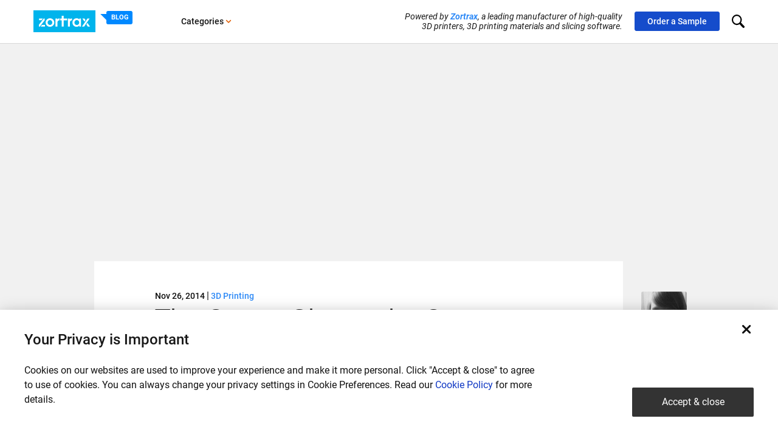

--- FILE ---
content_type: text/html; charset=UTF-8
request_url: https://zortrax.com/blog/the-ocean-glasses-by-oceane-delain-3d-printed-on-zortrax-m200/
body_size: 10571
content:
<!DOCTYPE html>
<html>
<head>
    <meta charset="UTF-8">
    <meta name="viewport"
          content="width=device-width, user-scalable=no, initial-scale=1.0, maximum-scale=1.0, minimum-scale=1.0">
    <meta http-equiv="X-UA-Compatible" content="ie=edge">
    <meta name="cf-2fa-verify" content="081c64d5cfb8c29">

    <script nonce="x7NVAAiwbk4AX7pDasSwKn4TRQk=">
        const home_url = 'https://zortrax.com';
        const css_libs_version = '1e731f2f41970b57d50296748f4f914c';
        const css_version = 'ec0152eeba1375325a88112a725c014e';
        window.language = 'en';
        let formsErrorMessages = {"required":"This field is required","email":"This email address is not valid","samples_radio":"No model selected, please choose at least one.","maxlength":"Number of characters cannot be lower than: ","minlength":"Number of characters cannot be grater than: "};
        const languageStrings = {"no_job_offers":"There is no job offers at this time.","general_form_error":"Something went wrong, please try again later."};
    </script>

    <link rel="stylesheet"
          href="https://zortrax.com/static/styles/libs.css?v=1e731f2f41970b57d50296748f4f914c"/>
    <link rel="stylesheet"
          href="https://zortrax.com/static/styles/style.css?v=ec0152eeba1375325a88112a725c014e"/>

    <link rel="stylesheet" href="https://cookie-service.zortrax.com/resources/cookie-service.css" />

    <meta name="ahrefs-site-verification" content="21f0b8dfa4b0d30efcf9c8ccfde623f9a740569726bd6c7ff1221e4c7d005c40">
    <title>The Ocean Glasses by Delain Printed on Zortrax M200 | Zortrax</title>
<meta name="description" content="See the results of the Samuel team&#039;s efforts as they decided to create a pair of ocean glasses to test the ability of the printer to manage assemblies."/>
<link rel="canonical" href="https://zortrax.com/blog/the-ocean-glasses-by-oceane-delain-3d-printed-on-zortrax-m200/" />
<meta property="og:locale" content="en_US" />
<meta property="og:type" content="article" />
<meta property="og:title" content="The Ocean Glasses by Delain Printed on Zortrax M200 | Zortrax" />
<meta property="og:description" content="See the results of the Samuel team&#039;s efforts as they decided to create a pair of ocean glasses to test the ability of the printer to manage assemblies." />
<meta property="og:url" content="https://zortrax.com/blog/the-ocean-glasses-by-oceane-delain-3d-printed-on-zortrax-m200/" />
<meta property="og:site_name" content="Zortrax" />
<meta property="article:tag" content="industrial design" />
<meta property="article:section" content="3D Printing" />
<meta property="article:published_time" content="2014-11-26T12:58:15+01:00" />
<meta property="article:modified_time" content="2018-09-24T10:55:54+01:00" />
<meta property="og:updated_time" content="2018-09-24T10:55:54+01:00" />
<meta property="og:image" content="https://zortrax.com/wp-content/uploads/2015/07/Glasses_03.jpg" />
<meta property="og:image:secure_url" content="https://zortrax.com/wp-content/uploads/2015/07/Glasses_03.jpg" />
<meta property="og:image:width" content="688" />
<meta property="og:image:height" content="464" />
<meta property="og:image:alt" content="ZORTRAX 3D Printed Ocean Glasses Model" />
<meta name="twitter:card" content="summary_large_image" />
<meta name="twitter:description" content="See the results of the Samuel team&#039;s efforts as they decided to create a pair of ocean glasses to test the ability of the printer to manage assemblies." />
<meta name="twitter:title" content="The Ocean Glasses by Delain Printed on Zortrax M200 | Zortrax" />
<meta name="twitter:image" content="https://zortrax.com/wp-content/uploads/2015/07/Glasses_03.jpg" />
<link rel="alternate" type="application/rss+xml" title="Zortrax &raquo; The Ocean Glasses by Oceane Delain 3D Printed on Zortrax M200 Comments Feed" href="https://zortrax.com/blog/the-ocean-glasses-by-oceane-delain-3d-printed-on-zortrax-m200/feed/" />

<meta name="generator" content="WPML ver:4.0.6 stt:1,41;" />

            <!-- Google Tag Manager -->
        <script>(function (w, d, s, l, i) {
                w[l] = w[l] || [];
                w[l].push({
                    'gtm.start':
                        new Date().getTime(), event: 'gtm.js'
                });
                var f = d.getElementsByTagName(s)[0],
                    j = d.createElement(s), dl = l != 'dataLayer' ? '&l=' + l : '';
                j.async = true;
                j.src =
                    'https://www.googletagmanager.com/gtm.js?id=' + i + dl;
                f.parentNode.insertBefore(j, f);
            })(window, document, 'script', 'dataLayer', 'GTM-N9787XR');</script>
        <!-- End Google Tag Manager -->
    
</head>
<body class="en ">

    <!-- Google Tag Manager (noscript) -->
    <noscript>
        <iframe src="https://www.googletagmanager.com/ns.html?id=GTM-N9787XR"
                height="0" width="0" style="display:none;visibility:hidden"></iframe>
    </noscript>
    <!-- End Google Tag Manager (noscript) -->

            
<header class="navbar header-main header-blog">
    <div class="container d-flex align-items-center">
        <div class="mobile-controls">
            <button class="navbar-toggler menu-toggle" type="button" data-toggle="collapse"
                    data-target="#navbarSupportedContent" aria-controls="navbarSupportedContent" aria-expanded="false"
                    aria-label="Toggle navigation">
                <svg xmlns="http://www.w3.org/2000/svg" width="24" height="20" viewBox="0 0 24 20" class="icon svg-icon hamburger"><path d="M22 12H2c-1.1 0-2-.9-2-2s.9-2 2-2h20c1.1 0 2 .9 2 2s-.9 2-2 2zm0-8H2C.9 4 0 3.1 0 2s.9-2 2-2h20c1.1 0 2 .9 2 2s-.9 2-2 2zM2 16h20c1.1 0 2 .9 2 2s-.9 2-2 2H2c-1.1 0-2-.9-2-2s.9-2 2-2z" fill="#111"/></svg>                <svg xmlns="http://www.w3.org/2000/svg" width="19" height="19" viewBox="0 0 19 19" class="icon svg-icon menu_close"><path d="M11.62 9.5l6.01 6.01c.59.59.59 1.54 0 2.12-.58.59-1.53.59-2.12 0L9.5 11.62l-6.01 6.01c-.59.59-1.54.59-2.12 0a1.49 1.49 0 0 1 0-2.12L7.38 9.5 1.37 3.49a1.49 1.49 0 0 1 0-2.12 1.49 1.49 0 0 1 2.12 0L9.5 7.38l6.01-6.01a1.49 1.49 0 0 1 2.12 0c.59.58.59 1.53 0 2.12L11.62 9.5z" fill="#111"/></svg>            </button>
        </div>
        <div class="logo logo-blog d-flex">
            <a href="https://zortrax.com/">
                <svg xmlns="http://www.w3.org/2000/svg" class="icon svg-icon logo" viewBox="0 0 236.409 83.303"><rect class="logo-rect" width="236.409" height="83.303"></rect><path class="logo-path" d="M189.588,61.984h-4.691l21.29-31.016h8.175l-20.945,31.016h-3.829ZM186.353,30.968h8.175l4.193,6.184-4.135,6.069-8.233-12.253ZM174.808,57.963c-2.968,3.35-5.935,4.748-10.3,4.748-9.075,0-15.642-6.777-15.642-16.12,0-9.477,6.624-16.35,15.795-16.35,4.48,0,7.562,1.455,10.147,4.863v-4.135h6.835v31.016h-6.835v-4.021ZM165.446,37.076c-5.322,0-9.075,4.021-9.075,9.688,0,5.418,3.752,9.113,9.19,9.113,5.667,0,9.017-4.021,9.017-9.171,0-5.667-3.81-9.63-9.132-9.63ZM139.025,45.442l-.057,2.451v14.11h-7.448v-31.016h6.835v5.093c.057,0,.211-1.015.479-1.512.306-.632.862-1.398,1.551-1.953,1.8-1.455,3.676-1.666,6.069-1.666h.555v7.046c-4.48.115-7.984,2.642-7.984,7.448ZM115.419,61.984h-7.448v-23.989h-5.705v-7.026h5.705v-10.377h7.448v10.377h13.363v7.026h-13.363v23.989ZM91.602,45.423l-.038,2.451v14.11h-7.467v-31.016h6.835v5.093c.057,0,.23-1.015.479-1.512.325-.632.862-1.398,1.551-1.953,1.819-1.455,3.676-1.685,6.069-1.685h.574v7.065c-4.499.115-8.003,2.642-8.003,7.448ZM62.999,62.712c-9.075,0-16.465-7.275-16.465-16.235,0-8.903,7.39-16.235,16.408-16.235,9.362,0,16.58,7.218,16.58,16.465,0,8.73-7.505,16.006-16.522,16.006ZM62.999,37.076c-4.863,0-8.96,4.193-8.96,9.286,0,5.322,3.982,9.515,9.017,9.515,4.94,0,8.96-4.193,8.96-9.4,0-5.15-4.021-9.4-9.017-9.4ZM32.806,55.321h11.411v6.663h-16.542l5.131-6.663ZM20.592,61.984v-6.663l18.782-24.353h3.791v6.663l-18.743,24.353h-3.829ZM21.377,37.631v-6.663h14.704l-5.169,6.663h-9.534ZM215.817,61.984h-8.52l-5.418-7.945,4.193-6.241,9.745,14.187Z"></path></svg>
            </a>
            <a href="https://zortrax.com/blog">
                <span class="subtitle">BLOG</span>
            </a>
        </div>
        <nav class="left-nav">
            <ul class="nav align-items-center first-segment">
                <li class="nav-item dropdown categories orange-arrow on-hover">
                    <a class="nav-link dropdown-toggle pl-0" href="#" id="navbarDropdown" role="button"
                       data-toggle="dropdown" aria-haspopup="true" aria-expanded="false">
                        Categories<svg xmlns="http://www.w3.org/2000/svg" width="10" height="6" viewBox="0 0 10 6" class="icon svg-icon arrow_dropdown"><path d="M4.44 5.52L1.05 2.13a.815.815 0 0 1 0-1.14c.31-.31.82-.31 1.13 0l2.83 2.83L7.84.99c.31-.31.82-.31 1.13 0 .31.32.31.82 0 1.14L5.58 5.52c-.32.31-.82.31-1.14 0z" fill="#111"/></svg>                    </a>
                    <div class="dropdown-menu" aria-labelledby="navbarDropdown">
                                                    <a class="dropdown-item"
                               href="https://zortrax.com/blog/category/3d-printing/">3D Printing</a>
                                                    <a class="dropdown-item"
                               href="https://zortrax.com/blog/category/events/">Events</a>
                                                    <a class="dropdown-item"
                               href="https://zortrax.com/blog/category/news/">News</a>
                                                    <a class="dropdown-item"
                               href="https://zortrax.com/blog/category/products/">Products</a>
                                                    <a class="dropdown-item"
                               href="https://zortrax.com/blog/category/user-stories/">User stories</a>
                                            </div>
                </li>
            </ul>
        </nav>
        <nav class="right-nav ml-auto">
            <div class="powered text-right">
                Powered by <a href="https://zortrax.com">Zortrax</a>, a leading manufacturer of high-quality <br> 3D printers, 3D printing materials and slicing software.            </div>
            <ul class="nav second-segment align-items-center">
                <li>
                    <a href="https://store.zortrax.com/samples" target="_blank"
                       class="btn btn-secondary btn-sample">Order a Sample</a>
                </li>
            </ul>
        </nav>

        <nav class="search">

            <input type='checkbox' name='search_opener' value='valuable' id="search_opener" class="search_opener"/>
            <label for="search_opener" class="opened"><svg xmlns="http://www.w3.org/2000/svg" width="21.406" height="21.406" viewBox="0 0 21.406 21.406">
  <defs>
    <style>
      .cls-1 {
        fill-rule: evenodd;
      }
    </style>
  </defs>
  <path id="Forma_1" data-name="Forma 1" class="cls-1" d="M717.636,35.211A8.373,8.373,0,1,0,716.491,48a1.771,1.771,0,0,0,.478.887l4.754,4.752a1.769,1.769,0,0,0,2.5-2.5l-4.754-4.754a1.756,1.756,0,0,0-.887-0.477A8.381,8.381,0,0,0,717.636,35.211Zm-1.5,10.34a6.25,6.25,0,1,1,0-8.839A6.26,6.26,0,0,1,716.135,45.551Z" transform="translate(-703.344 -32.781)"/>
</svg>
</label>
            <label for="search_opener" class="lclose"><?xml version="1.0" encoding="utf-8"?>
<svg xmlns="http://www.w3.org/2000/svg"
	xmlns:xlink="http://www.w3.org/1999/xlink"
	width="19px" height="19px" viewBox="0 0 19 19">
<path fillRule="evenodd" d="M 11.62 9.5C 11.62 9.5 17.63 15.51 17.63 15.51 18.22 16.1 18.22 17.05 17.63 17.63 17.05 18.22 16.1 18.22 15.51 17.63 15.51 17.63 9.5 11.62 9.5 11.62 9.5 11.62 3.49 17.63 3.49 17.63 2.9 18.22 1.95 18.22 1.37 17.63 0.78 17.05 0.78 16.1 1.37 15.51 1.37 15.51 7.38 9.5 7.38 9.5 7.38 9.5 1.37 3.49 1.37 3.49 0.78 2.9 0.78 1.95 1.37 1.37 1.95 0.78 2.9 0.78 3.49 1.37 3.49 1.37 9.5 7.38 9.5 7.38 9.5 7.38 15.51 1.37 15.51 1.37 16.1 0.78 17.05 0.78 17.63 1.37 18.22 1.95 18.22 2.9 17.63 3.49 17.63 3.49 11.62 9.5 11.62 9.5Z" fill="rgb(17,17,17)"/></svg></label>

            <form role="search" method="get" id="searchform" class="searchform"
                  action="https://zortrax.com/blog">

                <input type="text" value="" placeholder="search"
                       name="keyword" id="keyword" class="keyword" required>
                <label for="searchsubmit" class="search_submit"><svg xmlns="http://www.w3.org/2000/svg" width="21.406" height="21.406" viewBox="0 0 21.406 21.406">
  <defs>
    <style>
      .cls-1 {
        fill-rule: evenodd;
      }
    </style>
  </defs>
  <path id="Forma_1" data-name="Forma 1" class="cls-1" d="M717.636,35.211A8.373,8.373,0,1,0,716.491,48a1.771,1.771,0,0,0,.478.887l4.754,4.752a1.769,1.769,0,0,0,2.5-2.5l-4.754-4.754a1.756,1.756,0,0,0-.887-0.477A8.381,8.381,0,0,0,717.636,35.211Zm-1.5,10.34a6.25,6.25,0,1,1,0-8.839A6.26,6.26,0,0,1,716.135,45.551Z" transform="translate(-703.344 -32.781)"/>
</svg>
                    <input class="" type="submit" id="searchsubmit" value="">

                </label>

            </form>
        </nav>

    </div>
</header>

<div class="mobile-menu blog">
    <ul id="mainMenu">
        <li>
            <a href="" class="parent" data-parent="parent-categories">
                Categories <svg xmlns="http://www.w3.org/2000/svg" width="10" height="6" viewBox="0 0 10 6" class="icon svg-icon arrow_dropdown"><path d="M4.44 5.52L1.05 2.13a.815.815 0 0 1 0-1.14c.31-.31.82-.31 1.13 0l2.83 2.83L7.84.99c.31-.31.82-.31 1.13 0 .31.32.31.82 0 1.14L5.58 5.52c-.32.31-.82.31-1.14 0z" fill="#111"/></svg>            </a>
        </li>

        <li>
            <a href="https://zortrax.com">Check Our Great Solutions<svg xmlns="http://www.w3.org/2000/svg" width="10" height="6" viewBox="0 0 10 6" class="icon svg-icon arrow_dropdown"><path d="M4.44 5.52L1.05 2.13a.815.815 0 0 1 0-1.14c.31-.31.82-.31 1.13 0l2.83 2.83L7.84.99c.31-.31.82-.31 1.13 0 .31.32.31.82 0 1.14L5.58 5.52c-.32.31-.82.31-1.14 0z" fill="#111"/></svg></a>
        </li>
        <li>
            <a href="https://store.zortrax.com/samples" target="_blank">Order a Sample<svg xmlns="http://www.w3.org/2000/svg" width="10" height="6" viewBox="0 0 10 6" class="icon svg-icon arrow_dropdown"><path d="M4.44 5.52L1.05 2.13a.815.815 0 0 1 0-1.14c.31-.31.82-.31 1.13 0l2.83 2.83L7.84.99c.31-.31.82-.31 1.13 0 .31.32.31.82 0 1.14L5.58 5.52c-.32.31-.82.31-1.14 0z" fill="#111"/></svg></a>
        </li>
    </ul>

    <ul class="parent-content" id="parent-categories">
        <li class="back-btn"><a href="" class="back-to-main"><svg xmlns="http://www.w3.org/2000/svg" width="10" height="6" viewBox="0 0 10 6" class="icon svg-icon arrow_dropdown"><path d="M4.44 5.52L1.05 2.13a.815.815 0 0 1 0-1.14c.31-.31.82-.31 1.13 0l2.83 2.83L7.84.99c.31-.31.82-.31 1.13 0 .31.32.31.82 0 1.14L5.58 5.52c-.32.31-.82.31-1.14 0z" fill="#111"/></svg></a></li>
        <li>
            <a href="https://zortrax.com/blog">Categories<svg xmlns="http://www.w3.org/2000/svg" width="10" height="6" viewBox="0 0 10 6" class="icon svg-icon arrow_dropdown"><path d="M4.44 5.52L1.05 2.13a.815.815 0 0 1 0-1.14c.31-.31.82-.31 1.13 0l2.83 2.83L7.84.99c.31-.31.82-.31 1.13 0 .31.32.31.82 0 1.14L5.58 5.52c-.32.31-.82.31-1.14 0z" fill="#111"/></svg> </a>
        </li>
                    <li class="secondary"><a
                        href="https://zortrax.com/blog/category/3d-printing/">3D Printing<svg xmlns="http://www.w3.org/2000/svg" width="10" height="6" viewBox="0 0 10 6" class="icon svg-icon arrow_dropdown"><path d="M4.44 5.52L1.05 2.13a.815.815 0 0 1 0-1.14c.31-.31.82-.31 1.13 0l2.83 2.83L7.84.99c.31-.31.82-.31 1.13 0 .31.32.31.82 0 1.14L5.58 5.52c-.32.31-.82.31-1.14 0z" fill="#111"/></svg></a>
            </li>
                    <li class="secondary"><a
                        href="https://zortrax.com/blog/category/events/">Events<svg xmlns="http://www.w3.org/2000/svg" width="10" height="6" viewBox="0 0 10 6" class="icon svg-icon arrow_dropdown"><path d="M4.44 5.52L1.05 2.13a.815.815 0 0 1 0-1.14c.31-.31.82-.31 1.13 0l2.83 2.83L7.84.99c.31-.31.82-.31 1.13 0 .31.32.31.82 0 1.14L5.58 5.52c-.32.31-.82.31-1.14 0z" fill="#111"/></svg></a>
            </li>
                    <li class="secondary"><a
                        href="https://zortrax.com/blog/category/news/">News<svg xmlns="http://www.w3.org/2000/svg" width="10" height="6" viewBox="0 0 10 6" class="icon svg-icon arrow_dropdown"><path d="M4.44 5.52L1.05 2.13a.815.815 0 0 1 0-1.14c.31-.31.82-.31 1.13 0l2.83 2.83L7.84.99c.31-.31.82-.31 1.13 0 .31.32.31.82 0 1.14L5.58 5.52c-.32.31-.82.31-1.14 0z" fill="#111"/></svg></a>
            </li>
                    <li class="secondary"><a
                        href="https://zortrax.com/blog/category/products/">Products<svg xmlns="http://www.w3.org/2000/svg" width="10" height="6" viewBox="0 0 10 6" class="icon svg-icon arrow_dropdown"><path d="M4.44 5.52L1.05 2.13a.815.815 0 0 1 0-1.14c.31-.31.82-.31 1.13 0l2.83 2.83L7.84.99c.31-.31.82-.31 1.13 0 .31.32.31.82 0 1.14L5.58 5.52c-.32.31-.82.31-1.14 0z" fill="#111"/></svg></a>
            </li>
                    <li class="secondary"><a
                        href="https://zortrax.com/blog/category/user-stories/">User stories<svg xmlns="http://www.w3.org/2000/svg" width="10" height="6" viewBox="0 0 10 6" class="icon svg-icon arrow_dropdown"><path d="M4.44 5.52L1.05 2.13a.815.815 0 0 1 0-1.14c.31-.31.82-.31 1.13 0l2.83 2.83L7.84.99c.31-.31.82-.31 1.13 0 .31.32.31.82 0 1.14L5.58 5.52c-.32.31-.82.31-1.14 0z" fill="#111"/></svg></a>
            </li>
            </ul>
</div>
    <main id="blog-post">
    <article class="blog_wrapper single-post 3d-printing ">
        <div class="container-fluid">
            <div class="row">
                <div class="col-12 header-image d-none d-md-block"
                     style="background-image: url('')">

                </div>

                <div class="col-12 header-image d-block d-md-none"
                     style="background-image: url('https://zortrax.com/wp-content/uploads/2015/07/Glasses_03-329x222.jpg')">
                </div>

            </div>
        </div>
        <div class="container">

            <div class="row">
                <div class="post_list col-12 col-lg-9 col-xl-9 ml-auto">
                    <div class="post-content">
                        <div class="post">
                            <header>
                                <div class="post-meta">
                                    <time datetime="2014-11-26 12:58">Nov 26, 2014</time>
                                    <span class="pipe">|</span>
                                                                            <a href="https://zortrax.com/blog/category/3d-printing/" class="category_name">3D Printing</a>
                                                                    </div>
                                <h1 class="post_title">The Ocean Glasses by Oceane Delain 3D Printed on Zortrax M200</h1>
                            </header>
                                                        <div class="content">
                                <p>After Zuzanna lamp, Samuel&#8217;s team decided to create a pair of ocean glasses. They wanted to test the ability of the printer to manage assemblies and the support. See the result.</p>
<p><img class="alignnone wp-image-2017" src="https://zortrax.com/wp-content/uploads/2015/07/b00a3a4f4a8b175700c8ad6ba3a936e2bbcb505d.jpeg" alt="ZORTRAX 3D Printed Ocean Glasses" height="587" srcset="https://zortrax.com/wp-content/uploads/2015/07/b00a3a4f4a8b175700c8ad6ba3a936e2bbcb505d.jpeg 688w, https://zortrax.com/wp-content/uploads/2015/07/b00a3a4f4a8b175700c8ad6ba3a936e2bbcb505d-300x202.jpeg 300w, https://zortrax.com/wp-content/uploads/2015/07/b00a3a4f4a8b175700c8ad6ba3a936e2bbcb505d-329x222.jpeg 329w" sizes="(max-width: 688px) 100vw, 688px" /></p>
<p>“Manufacturing  eyeglasses frame is a challenge, both in the 3D design and when printing; especially when it is desired to print at one time, with integrated hinges” – Samuel told us.</p>
<p>“And again, the result is impressive. The strata are almost invisible, the support can be removed easily and the hinge works perfectly. All was made so quietly that we did not notice that the model was already printed.”</p>
<p>The team had to increase the tolerances between the assemblies, but still ABS merges easier than PLA with his surroundings.</p>
<p>Today Zortrax entered the Store of <a href="http://www.lefabshop.fr/" target="_blank" rel="noopener" data-cke-saved-href="http://www.lefabshop.fr/">FabShop</a> and Samuel and his team became an <strong>Official Zortrax Reseller</strong>.</p>

		<style type='text/css'>
			#gallery-2 {
				margin: auto;
			}
			#gallery-2 .gallery-item {
				float: left;
				margin-top: 10px;
				text-align: center;
				width: 33%;
			}
			#gallery-2 img {
				border: 2px solid #cfcfcf;
			}
			#gallery-2 .gallery-caption {
				margin-left: 0;
			}
			/* see gallery_shortcode() in wp-includes/media.php */
		</style>
		<div id='gallery-2' class='gallery galleryid-2015 gallery-columns-3 gallery-size-gallery-thumb'><dl class='gallery-item'>
			<dt class='gallery-icon landscape'>
				<img width="688" height="458" src="https://zortrax.com/wp-content/uploads/2015/07/869bdcb13d3a40c7a060603086a612a739e42575.jpeg" class="attachment-gallery-thumb size-gallery-thumb" alt="ZORTRAX 3D Printed Ocean Glasses Print" srcset="https://zortrax.com/wp-content/uploads/2015/07/869bdcb13d3a40c7a060603086a612a739e42575.jpeg 688w, https://zortrax.com/wp-content/uploads/2015/07/869bdcb13d3a40c7a060603086a612a739e42575-300x200.jpeg 300w, https://zortrax.com/wp-content/uploads/2015/07/869bdcb13d3a40c7a060603086a612a739e42575-333x222.jpeg 333w" sizes="(max-width: 688px) 100vw, 688px" />
			</dt></dl><dl class='gallery-item'>
			<dt class='gallery-icon landscape'>
				<img width="688" height="390" src="https://zortrax.com/wp-content/uploads/2015/07/e97c01f442b328a16d115109ef450a13f4fc38ea.jpeg" class="attachment-gallery-thumb size-gallery-thumb" alt="ZORTRAX 3D Printed Two Ocean Glasses" srcset="https://zortrax.com/wp-content/uploads/2015/07/e97c01f442b328a16d115109ef450a13f4fc38ea.jpeg 688w, https://zortrax.com/wp-content/uploads/2015/07/e97c01f442b328a16d115109ef450a13f4fc38ea-300x170.jpeg 300w, https://zortrax.com/wp-content/uploads/2015/07/e97c01f442b328a16d115109ef450a13f4fc38ea-370x210.jpeg 370w" sizes="(max-width: 688px) 100vw, 688px" />
			</dt></dl><dl class='gallery-item'>
			<dt class='gallery-icon landscape'>
				<img width="688" height="457" src="https://zortrax.com/wp-content/uploads/2015/07/1daff62ee2f8c96a13b7d718787ae9509ffbe29e.jpeg" class="attachment-gallery-thumb size-gallery-thumb" alt="ZORTRAX 3D Printed Closed Ocean Glasses" srcset="https://zortrax.com/wp-content/uploads/2015/07/1daff62ee2f8c96a13b7d718787ae9509ffbe29e.jpeg 688w, https://zortrax.com/wp-content/uploads/2015/07/1daff62ee2f8c96a13b7d718787ae9509ffbe29e-300x199.jpeg 300w, https://zortrax.com/wp-content/uploads/2015/07/1daff62ee2f8c96a13b7d718787ae9509ffbe29e-334x222.jpeg 334w" sizes="(max-width: 688px) 100vw, 688px" />
			</dt></dl><br style="clear: both" /><dl class='gallery-item'>
			<dt class='gallery-icon landscape'>
				<img width="688" height="457" src="https://zortrax.com/wp-content/uploads/2015/07/31fa597bb99950767ee2acb4ddaaa9d7b8e8cc29.jpeg" class="attachment-gallery-thumb size-gallery-thumb" alt="ZORTRAX 3D Printed Front Ocean Glasses" srcset="https://zortrax.com/wp-content/uploads/2015/07/31fa597bb99950767ee2acb4ddaaa9d7b8e8cc29.jpeg 688w, https://zortrax.com/wp-content/uploads/2015/07/31fa597bb99950767ee2acb4ddaaa9d7b8e8cc29-300x199.jpeg 300w, https://zortrax.com/wp-content/uploads/2015/07/31fa597bb99950767ee2acb4ddaaa9d7b8e8cc29-334x222.jpeg 334w" sizes="(max-width: 688px) 100vw, 688px" />
			</dt></dl>
			<br style='clear: both' />
		</div>

<p><strong>Watch the VIDEO</strong></p>
<p><iframe src="https://player.vimeo.com/video/112827201?app_id=122963" width="500" height="281" frameborder="0" title="ZortraxLunetteOcean-4" webkitallowfullscreen mozallowfullscreen allowfullscreen></iframe></p>
                                                            </div>

                            <div class="post_footer row">
                                <div class="col-12 col-md-6">
                                    <div class="media-sharer">
                                        <div class="media js-mediaSharer"
                                             data-url="https://zortrax.com/blog/the-ocean-glasses-by-oceane-delain-3d-printed-on-zortrax-m200/"
                                             data-title="The Ocean Glasses by Oceane Delain 3D Printed on Zortrax M200"
                                             data-image="">
                                            <ul>
                                                <li>
                                                    <a href="#" class="facebook" data-site="facebook">
                                                        <svg xmlns="http://www.w3.org/2000/svg" width="10" height="19" viewBox="0 0 10 19" class="icon svg-icon facebook"><path d="M10 7.29H6.36V4.63c0-.82.84-1.01 1.23-1.01h2.4V.01L7.25.02C3.57.02 2.73 2.7 2.73 4.41v2.88H-.01v3.7h2.74v8h3.63v-8h3.27l.37-3.7z" fill="#111"/></svg>                                                    </a>
                                                </li>
                                                <li>
                                                    <a href="#" class="twitter" data-site="twitter">
                                                        <svg xmlns="http://www.w3.org/2000/svg" width="20" height="16" viewBox="0 0 20 16" class="icon svg-icon twitter"><path d="M13.36.08c1.82-.05 2.48.79 3.45 1.53.83-.28 1.66-.57 2.5-.85-.39.96-.94 1.39-1.54 2.09l2.11-.57c-.54.75-1.23 1.49-2.01 1.99.11 6-3.3 9.75-7.78 11.23-2.98.98-7.67.39-9.4-1.34 2.4.08 4.6-.35 5.66-1.61-1.79-.08-3.25-1.23-3.55-2.76h.09c.43.14 1.14.15 1.44-.1-1.78-.33-2.65-1.53-2.88-3.42.04-.03-.03-.35 0-.38.52.16 1.03.32 1.54.48v-.1c-.49-.53-1.04-.99-1.34-1.71-.48-1.12-.21-3.06.38-3.42C3.36 3.18 6.98 4.96 10 5.23c.03-.07.06-.13.09-.19-.53-2.8 1.6-4.76 3.27-4.96z" fill="#111"/></svg>                                                    </a>
                                                </li>
                                                <li>
                                                    <a href="#" class="linkedin" data-site="linkedin">
                                                        <svg xmlns="http://www.w3.org/2000/svg" width="21" height="20" viewBox="0 0 21 20" class="icon svg-icon linkedin"><path d="M15.81 19.59v-6.68c0-1.64-.49-2.7-1.97-2.7-1.13 0-1.9.76-2.2 1.48-.1.26-.21.56-.21.92v6.98H7.16s.06-12.88 0-12.94h4.27v2.38c-.01.02.06.03.05.04l.15-.04c.55-.83 1.82-2.31 3.99-2.31 2.69 0 4.49 2.04 4.49 5.78v7.1l-4.3-.01zM.9 6.65h4.31V19.6H.93L.9 6.65zm2.15-2.03a2.121 2.121 0 0 1 0-4.24c1.16 0 2.11.95 2.11 2.12 0 1.17-.95 2.12-2.11 2.12z" fill="#111"/></svg>                                                    </a>
                                                </li>
                                                <li>
                                                    <a href="#" class="email" data-site="email">
                                                        <svg xmlns="http://www.w3.org/2000/svg" width="13" height="12" viewBox="0 0 13 12" class="icon svg-icon email"><path d="M12.43 10.99c-.22.21-.48.32-.78.32H1.58c-.3 0-.56-.11-.77-.32-.22-.22-.33-.48-.33-.78V4.78c.2.22.43.42.69.59C2.83 6.5 3.96 7.28 4.58 7.74c.26.19.47.34.63.44.16.11.38.22.65.33.27.11.52.17.75.17l.01-.8c.24 0 .49.74.76.63.26-.11.48-.22.64-.33.16-.1.38-.25.64-.44.77-.57 1.91-1.35 3.4-2.37.26-.17.49-.37.69-.59v5.43c0 .3-.11.56-.32.78zm-.85-7.15C9.86 5.03 8.79 5.77 8.37 6.07c-.04.03-.14.1-.29.21-.14.1-.27.19-.37.26-.09.06-.21.14-.35.22-.14.08-.27.14-.4.18-.12.04-.23.06-.34.06h-.01c-.11 0-.22-.02-.34-.06-.13-.04-.26-.1-.4-.18-.14-.08-.25-.16-.35-.22-.1-.07-.22-.16-.37-.26-.15-.11-.25-.18-.29-.21-.42-.3-1.02-.71-1.8-1.25s-1.24-.87-1.4-.98a3.31 3.31 0 0 1-.8-.79c-.25-.33-.38-.64-.38-.93 0-.36.1-.65.29-.89.19-.24.46-.36.81-.36h10.07c.3 0 .56.11.77.32.22.22.33.48.33.78 0 .36-.11.7-.34 1.03-.22.33-.5.61-.83.84z" fill="#FFF"/></svg>                                                    </a>
                                                </li>
                                            </ul>
                                        </div>
                                    </div>
                                </div>
                                <div class="col-12 col-md-6">
                                    <div class="post_footer_description">
                                                                            </div>
                                </div>
                            </div>
                        </div>
                    </div>
                </div>
                <aside class="sidebar col-12 col-lg-3 col-xl-2">
                    <div class="author">
                        <div class="avatar">
                            <img width="75" height="75" src="https://zortrax.com/wp-content/uploads/2018/06/obojarska1.jpg" class="attachment-user-avatar size-user-avatar" alt="" />                        </div>
                        <div class="name">
                            Olga Bojarska                                                    </div>
                        <div class="bio">
                                                    </div>
                    </div>

                    <div class="media-sharer">
                        <h6>Share</h6>
                        <div class="media js-mediaSharer"
                             data-url="https://zortrax.com/blog/the-ocean-glasses-by-oceane-delain-3d-printed-on-zortrax-m200/"
                             data-title="The Ocean Glasses by Oceane Delain 3D Printed on Zortrax M200"
                             data-image="">
                            <ul>
                                <li>
                                    <a href="#" class="facebook" data-site="facebook">
                                        <svg xmlns="http://www.w3.org/2000/svg" width="10" height="19" viewBox="0 0 10 19" class="icon svg-icon facebook"><path d="M10 7.29H6.36V4.63c0-.82.84-1.01 1.23-1.01h2.4V.01L7.25.02C3.57.02 2.73 2.7 2.73 4.41v2.88H-.01v3.7h2.74v8h3.63v-8h3.27l.37-3.7z" fill="#111"/></svg>                                    </a>
                                </li>
                                <li>
                                    <a href="#" class="twitter" data-site="twitter">
                                        <svg xmlns="http://www.w3.org/2000/svg" width="20" height="16" viewBox="0 0 20 16" class="icon svg-icon twitter"><path d="M13.36.08c1.82-.05 2.48.79 3.45 1.53.83-.28 1.66-.57 2.5-.85-.39.96-.94 1.39-1.54 2.09l2.11-.57c-.54.75-1.23 1.49-2.01 1.99.11 6-3.3 9.75-7.78 11.23-2.98.98-7.67.39-9.4-1.34 2.4.08 4.6-.35 5.66-1.61-1.79-.08-3.25-1.23-3.55-2.76h.09c.43.14 1.14.15 1.44-.1-1.78-.33-2.65-1.53-2.88-3.42.04-.03-.03-.35 0-.38.52.16 1.03.32 1.54.48v-.1c-.49-.53-1.04-.99-1.34-1.71-.48-1.12-.21-3.06.38-3.42C3.36 3.18 6.98 4.96 10 5.23c.03-.07.06-.13.09-.19-.53-2.8 1.6-4.76 3.27-4.96z" fill="#111"/></svg>                                    </a>
                                </li>
                                <li>
                                    <a href="#" class="linkedin" data-site="linkedin">
                                        <svg xmlns="http://www.w3.org/2000/svg" width="21" height="20" viewBox="0 0 21 20" class="icon svg-icon linkedin"><path d="M15.81 19.59v-6.68c0-1.64-.49-2.7-1.97-2.7-1.13 0-1.9.76-2.2 1.48-.1.26-.21.56-.21.92v6.98H7.16s.06-12.88 0-12.94h4.27v2.38c-.01.02.06.03.05.04l.15-.04c.55-.83 1.82-2.31 3.99-2.31 2.69 0 4.49 2.04 4.49 5.78v7.1l-4.3-.01zM.9 6.65h4.31V19.6H.93L.9 6.65zm2.15-2.03a2.121 2.121 0 0 1 0-4.24c1.16 0 2.11.95 2.11 2.12 0 1.17-.95 2.12-2.11 2.12z" fill="#111"/></svg>                                    </a>
                                </li>
                                <li>
                                    <a href="#" class="email" data-site="email">
                                        <svg xmlns="http://www.w3.org/2000/svg" width="13" height="12" viewBox="0 0 13 12" class="icon svg-icon email"><path d="M12.43 10.99c-.22.21-.48.32-.78.32H1.58c-.3 0-.56-.11-.77-.32-.22-.22-.33-.48-.33-.78V4.78c.2.22.43.42.69.59C2.83 6.5 3.96 7.28 4.58 7.74c.26.19.47.34.63.44.16.11.38.22.65.33.27.11.52.17.75.17l.01-.8c.24 0 .49.74.76.63.26-.11.48-.22.64-.33.16-.1.38-.25.64-.44.77-.57 1.91-1.35 3.4-2.37.26-.17.49-.37.69-.59v5.43c0 .3-.11.56-.32.78zm-.85-7.15C9.86 5.03 8.79 5.77 8.37 6.07c-.04.03-.14.1-.29.21-.14.1-.27.19-.37.26-.09.06-.21.14-.35.22-.14.08-.27.14-.4.18-.12.04-.23.06-.34.06h-.01c-.11 0-.22-.02-.34-.06-.13-.04-.26-.1-.4-.18-.14-.08-.25-.16-.35-.22-.1-.07-.22-.16-.37-.26-.15-.11-.25-.18-.29-.21-.42-.3-1.02-.71-1.8-1.25s-1.24-.87-1.4-.98a3.31 3.31 0 0 1-.8-.79c-.25-.33-.38-.64-.38-.93 0-.36.1-.65.29-.89.19-.24.46-.36.81-.36h10.07c.3 0 .56.11.77.32.22.22.33.48.33.78 0 .36-.11.7-.34 1.03-.22.33-.5.61-.83.84z" fill="#FFF"/></svg>                                    </a>
                                </li>
                            </ul>
                        </div>
                    </div>
                </aside>
            </div>
        </div>
    </article>
</main>


    
<footer class="footer footer-main">
    <div class="upper">
        <div class="container container-full">
            <div class="row no-gutters">
                <div class="col-12 col-md-3 col-lg-2">
                    <nav class="footer-collapse">
                        <h5>
                            <a href="https://zortrax.com/3d-printers/">3D printers<svg xmlns="http://www.w3.org/2000/svg" width="10" height="6" viewBox="0 0 10 6" class="icon svg-icon arrow_dropdown"><path d="M4.44 5.52L1.05 2.13a.815.815 0 0 1 0-1.14c.31-.31.82-.31 1.13 0l2.83 2.83L7.84.99c.31-.31.82-.31 1.13 0 .31.32.31.82 0 1.14L5.58 5.52c-.32.31-.82.31-1.14 0z" fill="#111"/></svg></a>
                        </h5>
                        <ul class="nav children">
                                                            <li><a href="https://zortrax.com/3d-printers/m300-dual/">Zortrax M300 Dual</a></li>
                                                            <li><a href="https://zortrax.com/3d-printers/m300-plus/">Zortrax M300 Plus</a></li>
                                                            <li><a href="https://zortrax.com/3d-printers/m200-plus/">Zortrax M200 Plus</a></li>
                                                            <li><a href="https://zortrax.com/3d-printers/inventure/">Zortrax Inventure</a></li>
                                                            <li><a href="https://zortrax.com/3d-printers/inkspire/">Zortrax Inkspire</a></li>
                                                            <li><a href="https://zortrax.com/3d-printers/inkspire-2/">Zortrax Inkspire 2</a></li>
                                                            <li><a href="https://zortrax.com/3d-printers/endureal/">Zortrax Endureal</a></li>
                                                    </ul>
                        <h5>
                            <a href="https://zortrax.com/post-processing/">Post-processing<svg xmlns="http://www.w3.org/2000/svg" width="10" height="6" viewBox="0 0 10 6" class="icon svg-icon arrow_dropdown"><path d="M4.44 5.52L1.05 2.13a.815.815 0 0 1 0-1.14c.31-.31.82-.31 1.13 0l2.83 2.83L7.84.99c.31-.31.82-.31 1.13 0 .31.32.31.82 0 1.14L5.58 5.52c-.32.31-.82.31-1.14 0z" fill="#111"/></svg></a>
                        </h5>
                        <ul class="nav children">
                            <li><a href="https://zortrax.com/post-processing/apoller/">Zortrax
                                    Apoller</a></li>

                        </ul>
                        <h5>
                            <a href="https://zortrax.com/filaments/">Filaments</a>
                        </h5>
                        <h5>
                            <a href="https://zortrax.com/resins/">Resins</a>
                        </h5>
                        <h5>
                            <a href="https://zortrax.com/software/">Software<svg xmlns="http://www.w3.org/2000/svg" width="10" height="6" viewBox="0 0 10 6" class="icon svg-icon arrow_dropdown"><path d="M4.44 5.52L1.05 2.13a.815.815 0 0 1 0-1.14c.31-.31.82-.31 1.13 0l2.83 2.83L7.84.99c.31-.31.82-.31 1.13 0 .31.32.31.82 0 1.14L5.58 5.52c-.32.31-.82.31-1.14 0z" fill="#111"/></svg></a>
                        </h5>
                        <h5>
                            <a target="_blank" href="https://incloud.zortrax.com">Zortrax inCloud</a>
                        </h5>
                    </nav>
                </div>
                <div class="col-12 col-md-3 col-lg-2 order-4 order-md-3">
                    <nav class="footer-collapse">
                        <h5><a>Buy now<svg xmlns="http://www.w3.org/2000/svg" width="10" height="6" viewBox="0 0 10 6" class="icon svg-icon arrow_dropdown"><path d="M4.44 5.52L1.05 2.13a.815.815 0 0 1 0-1.14c.31-.31.82-.31 1.13 0l2.83 2.83L7.84.99c.31-.31.82-.31 1.13 0 .31.32.31.82 0 1.14L5.58 5.52c-.32.31-.82.31-1.14 0z" fill="#111"/></svg></a></h5>
                        <ul class="nav flex-column">
                                                        <li>
                                <a href="https://store.zortrax.com/samples"
                                   target="_blank">Order a sample</a>
                            </li>
                            <li><a href="https://zortrax.com/find-reseller"
                                   class="find-reseller-footer">Find your local Reseller</a></li>
                        </ul>
                                                <h5><a href="/3dprint">3D printing services</a></h5>
                        <h5>
                            <a href="https://support.zortrax.com">Support center<svg xmlns="http://www.w3.org/2000/svg" width="10" height="6" viewBox="0 0 10 6" class="icon svg-icon arrow_dropdown"><path d="M4.44 5.52L1.05 2.13a.815.815 0 0 1 0-1.14c.31-.31.82-.31 1.13 0l2.83 2.83L7.84.99c.31-.31.82-.31 1.13 0 .31.32.31.82 0 1.14L5.58 5.52c-.32.31-.82.31-1.14 0z" fill="#111"/></svg></a>
                        </h5>
                        <ul class="nav flex-column">
                            <li><a href="https://support.zortrax.com/all-categories/">Knowledge base</a>
                            </li>
                            <li><a href="https://support.zortrax.com/user-guides/">User guides</a></li>
                            <li><a href="https://support.zortrax.com/support-form/">Support form</a>
                            </li>
                            <li><a href="https://support.zortrax.com/downloads/">Download</a></li>
                        </ul>
                    </nav>
                </div>
                <div class="col-12 col-md-3 col-lg-2 order-4 order-md-3">
                    <nav class="footer-collapse">
                        <h5><a>Company<svg xmlns="http://www.w3.org/2000/svg" width="10" height="6" viewBox="0 0 10 6" class="icon svg-icon arrow_dropdown"><path d="M4.44 5.52L1.05 2.13a.815.815 0 0 1 0-1.14c.31-.31.82-.31 1.13 0l2.83 2.83L7.84.99c.31-.31.82-.31 1.13 0 .31.32.31.82 0 1.14L5.58 5.52c-.32.31-.82.31-1.14 0z" fill="#111"/></svg></a></h5>
                        <ul class="nav flex-column">
                            <li>
                                <a href="https://zortrax.com/about-zortrax/">About Zortrax</a>
                            </li>
                            <li>
                                <a href="https://zortrax.com/career/">Career</a>
                            </li>
                            <li>
                                <a href="https://zortrax.com/become-reseller/">Become Zortrax Reseller</a>
                            </li>
                            <li><a href="https://resellers.zortrax.com">Resellers Platform</a></li>
                            <li><a href="https://zortrax.com/contact/">Contact</a></li>
                            <li>
                                <a href="https://zortrax.com/privacy-policy/">Privacy policy</a>
                            </li>
                        </ul>
                                                <h5>
                            <a href="https://zortrax.com/blog/">Blog</a>
                        </h5>
                                                    <ul class="nav flex-column">
                                <li>
                                    <a href="https://zortrax.com/blog/category/case-studies/">Case stories</a>
                                </li>
                                <li>
                                    <a href="https://zortrax.com/blog/category/news/">News</a>
                                </li>
                                <li>
                                    <a href="https://zortrax.com/blog/category/events/">Events</a>
                                </li>
                            </ul>
                                            </nav>
                </div>
                <div class="col-12 col-md-12 col-lg-5 ml-lg-auto order-last">

                    <nav class="up-to-date">
                        <h5>Stay up to date</h5>
                        <ul class="nav social-nav align-items-start">
                            <li>
                                <a href="https://www.facebook.com/Zortrax"><svg xmlns="http://www.w3.org/2000/svg" width="10" height="19" viewBox="0 0 10 19" class="icon svg-icon facebook"><path d="M10 7.29H6.36V4.63c0-.82.84-1.01 1.23-1.01h2.4V.01L7.25.02C3.57.02 2.73 2.7 2.73 4.41v2.88H-.01v3.7h2.74v8h3.63v-8h3.27l.37-3.7z" fill="#111"/></svg></a>
                            </li>
                            <li><a href="https://twitter.com/zortrax_3d"><svg xmlns="http://www.w3.org/2000/svg" width="20" height="16" viewBox="0 0 20 16" class="icon svg-icon twitter"><path d="M13.36.08c1.82-.05 2.48.79 3.45 1.53.83-.28 1.66-.57 2.5-.85-.39.96-.94 1.39-1.54 2.09l2.11-.57c-.54.75-1.23 1.49-2.01 1.99.11 6-3.3 9.75-7.78 11.23-2.98.98-7.67.39-9.4-1.34 2.4.08 4.6-.35 5.66-1.61-1.79-.08-3.25-1.23-3.55-2.76h.09c.43.14 1.14.15 1.44-.1-1.78-.33-2.65-1.53-2.88-3.42.04-.03-.03-.35 0-.38.52.16 1.03.32 1.54.48v-.1c-.49-.53-1.04-.99-1.34-1.71-.48-1.12-.21-3.06.38-3.42C3.36 3.18 6.98 4.96 10 5.23c.03-.07.06-.13.09-.19-.53-2.8 1.6-4.76 3.27-4.96z" fill="#111"/></svg></a>
                            </li>
                            <li><a href="https://instagram.com/zortrax"><svg xmlns="http://www.w3.org/2000/svg" width="20" height="20" viewBox="0 0 20 20" class="icon svg-icon instagram"><path d="M16.2.39H4.42C2.37.39.71 2.05.71 4.1v11.78c0 2.05 1.66 3.71 3.71 3.71H16.2c2.05 0 3.71-1.66 3.71-3.71V4.1c0-2.05-1.66-3.71-3.71-3.71zm1.07 2.21h.42v3.25l-3.24.02-.02-3.26 2.84-.01zm-9.7 5.42a3.37 3.37 0 0 1 2.74-1.41c1.13 0 2.13.56 2.74 1.41.4.56.64 1.23.64 1.97 0 1.86-1.52 3.38-3.38 3.38-1.86 0-3.38-1.52-3.38-3.38 0-.74.24-1.41.64-1.97zm10.47 7.86c0 1.02-.82 1.84-1.84 1.84H4.42c-1.02 0-1.84-.82-1.84-1.84V8.02h2.86c-.24.61-.38 1.27-.38 1.97a5.25 5.25 0 1 0 10.5 0c0-.7-.14-1.36-.39-1.97h2.87v7.86z" fill="#111"/></svg></a>
                            </li>
                            <li>
                                <a href="https://www.linkedin.com/company/zortrax-sa"><svg xmlns="http://www.w3.org/2000/svg" width="21" height="20" viewBox="0 0 21 20" class="icon svg-icon linkedin"><path d="M15.81 19.59v-6.68c0-1.64-.49-2.7-1.97-2.7-1.13 0-1.9.76-2.2 1.48-.1.26-.21.56-.21.92v6.98H7.16s.06-12.88 0-12.94h4.27v2.38c-.01.02.06.03.05.04l.15-.04c.55-.83 1.82-2.31 3.99-2.31 2.69 0 4.49 2.04 4.49 5.78v7.1l-4.3-.01zM.9 6.65h4.31V19.6H.93L.9 6.65zm2.15-2.03a2.121 2.121 0 0 1 0-4.24c1.16 0 2.11.95 2.11 2.12 0 1.17-.95 2.12-2.11 2.12z" fill="#111"/></svg></a>
                            </li>
                            <li>
                                <a href="https://www.youtube.com/user/ZortraXTV"><svg xmlns="http://www.w3.org/2000/svg" width="20" height="20" viewBox="0 0 20 20" class="icon svg-icon youtube"><path d="M15.95 19.82H4.05c-1.9 0-3.65-1.64-3.65-3.67V12.6c0-2.03 1.75-3.53 3.65-3.53h11.9c1.9 0 3.65 1.53 3.65 3.56v3.52c0 2.03-1.75 3.67-3.65 3.67zm-9.4-9.01H3.27v1.01h1.1v5.89h1.07v-5.89h1.11v-1.01zm2.83 2.06h-.95v3.87c-.09.11-.18.2-.29.28-.11.07-.2.1-.27.1-.08 0-.15-.02-.19-.08-.04-.05-.06-.14-.06-.26v-3.91h-.95v4.26c0 .31.06.53.17.68.11.16.27.23.49.23.18 0 .37-.05.56-.16.19-.11.37-.27.54-.47v.56h.95v-5.1zm3.98 1.08c0-.42-.08-.74-.24-.95-.16-.22-.39-.19-.69-.19-.14 0-.56.04-.7.12-.14.08-.28.2-.41.36v-2.37h-.96v7.05h.96v-.39c.13.15.26.27.41.34.14.08.57.11.76.11.28 0 .5-.23.65-.43.14-.19.22-.47.22-.83v-2.82zm3.45 2.24h-.98v.23c0 .3-.03.49-.09.58-.06.09-.17.13-.33.13-.15 0-.26-.05-.32-.15-.07-.11-.1-.29-.1-.56v-.96h1.82v-1.3c0-.48-.12-.85-.35-1.11-.23-.26-.57-.39-1-.39-.43 0-.77.14-1.04.42-.27.28-.4.64-.4 1.08v2.29c0 .49.12.87.36 1.15.25.28.58.42 1.01.42.47 0 .83-.13 1.06-.39.24-.27.36-.66.36-1.18v-.26zm-1.82-2.04c0-.21.04-.37.1-.46.07-.09.18-.14.33-.14.14 0 .25.05.31.14.07.09.1.25.1.46v.52h-.84v-.52zm-3.21 3.08c-.08 0-.16-.02-.23-.05a.905.905 0 0 1-.23-.18v-3.17c.07-.07.13-.13.2-.16.06-.03.13-.05.2-.05.13 0 .49.04.56.13.07.09.1.22.1.39v2.63c0 .17-.03.28-.08.35-.06.08-.41.11-.52.11zm2.44-9.66c-.2.23-.4.41-.62.53-.21.11-.42.18-.62.18-.25 0-.43-.09-.56-.26-.12-.16-.18-.41-.18-.75V2.58h1.06v4.3c0 .14.03.23.07.29.05.06.12.09.22.09.08 0 .18-.04.3-.12.12-.08.23-.18.33-.3V2.58h1.07v5.61h-1.07v-.62zm-4.38.76c-.47 0-.84-.14-1.12-.42-.28-.28-.42-.66-.42-1.14v-2.9c0-.44.14-.79.43-1.04.28-.26.67-.39 1.16-.39.44 0 .8.14 1.08.41.29.27.43.62.43 1.05v2.9c0 .48-.14.85-.42 1.13-.28.27-.66.4-1.14.4zm.47-4.51c0-.12-.05-.22-.13-.29a.496.496 0 0 0-.35-.12c-.13 0-.23.04-.31.12a.37.37 0 0 0-.12.29v3.06c0 .15.03.27.11.36.07.08.18.12.32.12.15 0 .26-.04.35-.13.09-.08.13-.2.13-.35V3.82zm-3.5 4.37h-1.2V4.73L4.17.14h1.22l.78 3.04h.07L6.99.14h1.22l-1.4 4.45v3.6z" fill="#111"/></svg></a>
                            </li>
                        </ul>
                    </nav>

                    <form class="zortrax-form" id="newsletter-form" novalidate>
                        <h5> Sign up for news & offers</h5>
                                                <input type="hidden" id="footer_countryName" name="country"
                               value="US"/>
                        <input type="hidden" id="footer_notify_tag" name="notify_tag" value="newsletter"/>

                        <div class="form-fields">
                            <input type="email" required class="form-control" id="footer_emailAddress"
                                   placeholder="Your Email">
                            <span id="footer_error-email"
                                  class="msg-form-error">This field is required</span>
                            <button type="submit"
                                    class="btn btn-primary btn-block mr-auto mt-auto self-align-bottom send-button newsletter-footer"
                                    id="newsetter-form-btn-submit">Submit</button>
                            <div class="zortrax-spinner d-none" id="footer_notify-spinner"></div>
                        </div>
                        <div id="footer_thank_you" style="display:none;opacity:0;">
                            <p class="text-center pb-3">
                                <span id="footer_secondLine">Thank you for signing up to our newsletter.</span>
                            </p>
                        </div>
                    </form>

                </div>
            </div>
        </div>
    </div>
    <div class="lower">
        <div class="container">
            <div class="row">
                <div class="col-4 language-flags d-flex align-items-center justify-content-start">
                                                                <span class="d-none d-md-block">Select your language:</span>
                                                    <img class="flag-img active"
                                 src="https://zortrax.com/static/img/flag-en.png"/>
                            
                        <a href="?lang=pl">                            <img class="flag-img "
                                 src="https://zortrax.com/static/img/flag-pl.png"/>
                            </a>                                    </div>
                <div class="col-8">
                    <span class="copyrights d-flex align-items-center justify-content-end">
                        Zortrax &copy; 2026. All rights reserved.                    </span>
                </div>

            </div>
        </div>
    </div>
</footer>

<script src="https://zortrax.com/static/js/libs.js?v=569e280300c85bc5dac8c6034a091df9"></script>


<script src="https://zortrax.com/static/js/scripts.js?v=e7f768349f02e25bba6b7862c8e1b9cb" defer></script>

<script src="https://cookie-service.zortrax.com/resources/cookie-service.js"></script>

</body>
</html>


--- FILE ---
content_type: application/javascript
request_url: https://zortrax.com/static/js/scripts.js?v=e7f768349f02e25bba6b7862c8e1b9cb
body_size: 21113
content:
"use strict";var _createClass=function(){function e(e,t){for(var n=0;n<t.length;n++){var o=t[n];o.enumerable=o.enumerable||!1,o.configurable=!0,"value"in o&&(o.writable=!0),Object.defineProperty(e,o.key,o)}}return function(t,n,o){return n&&e(t.prototype,n),o&&e(t,o),t}}();function _classCallCheck(e,t){if(!(e instanceof t))throw new TypeError("Cannot call a class as a function")}var Common=function(){function e(){var t=this;_classCallCheck(this,e);var n=this;$((function(){$('[data-toggle="popover"]').popover(),n.showFileNameInFileInput(),$(".js-playVideo").click((function(){n.videoControl(this)})),t.blogLogo(),$("a.expander").on("mouseenter",(function(e){e.preventDefault(),$(".secondLevelWrapper").each((function(e,t){$(t).removeClass("expanded")})),$(this).siblings(".secondLevelWrapper").addClass("expanded")})),$("a.expander").on("touchstart",(function(e){e.preventDefault(),$(".secondLevelWrapper").each((function(e,t){$(t).removeClass("expanded")})),$(this).siblings(".secondLevelWrapper").toggleClass("expanded")})),$(".secondLevelWrapper").on("mouseleave",(function(){$(this).removeClass("expanded")})),$('a[href*="#"]').not('[href="#"]').not('[href="#0"]').click((function(e){if(location.pathname.replace(/^\//,"")==this.pathname.replace(/^\//,"")&&location.hostname==this.hostname){var t=$(this.hash);(t=t.length?t:$("[name="+this.hash.slice(1)+"]")).length&&(e.preventDefault(),$("html, body").animate({scrollTop:t.offset().top},1e3,(function(){var e=$(t);if(e.focus(),e.is(":focus"))return!1;e.attr("tabindex","-1"),e.focus()})))}})),$(".bubble-toggle").click((function(){$(this).parent().toggleClass("open")}))})),this.showHideMenuOnScroll(),this.jsCookiesAgree(),$((function(){return t.select2()}))}return _createClass(e,[{key:"videoControl",value:function(e){if(!$(e).attr("controls"))return $(e).attr("controls","controls"),e.play()}},{key:"setCountry",value:function(t){if(localStorage.getItem("country_code")&&"function"!=typeof t)return t.val(localStorage.getItem("country_code")).trigger("change");$.ajax({type:"POST",url:this.getAjaxUrl("geo_localization"),dataType:"json",success:function(n){return localStorage.setItem("country_code",n.country_code),e.executeCountryCallback(t,n)}})}},{key:"showFileNameInFileInput",value:function(){var e=$("#customFile");e.change((function(){var t=$(this).val().split("\\").pop();$(e.parent()).find(".filename").remove(),$(e.parent()).append('<span class="filename"> '+t+"</span>")}))}},{key:"getAjaxUrl",value:function(e){return home_url+"/ajax-api/"+e}},{key:"jsCookiesAgree",value:function(){var e="#jsCookiesPanel";$(".jsCookiesAgree").on("click",(function(){var t=$(this).hasClass("jsCookiesAgree2")?7:30;return $(e).fadeOut(300),function(e,t,n){var o=new Date;o.setTime(o.getTime()+24*n*60*60*1e3);var r="expires="+o.toUTCString();document.cookie=e+"="+t+"; "+r+"; path=/"}("cookies","agree",t),!1})),document.cookie.split(";").map((function(e){return e.trim()})).indexOf("cookies=agree")>-1?$(e).hide():$(e).show()}},{key:"select2",value:function(){$(".js-select2").select2(),$(".js-select2-no-search").select2({minimumResultsForSearch:-1})}},{key:"blogLogo",value:function(){$(".header-blog svg.logo").mouseover((function(){$(this).parent().next("a").find(".subtitle").html(".COM")})),$(".header-blog svg.logo").mouseout((function(){$(this).parent().next("a").find(".subtitle").html("BLOG")}))}},{key:"showHideMenuOnScroll",value:function(){if($("main").hasClass("usa_promo "))return!1;var e=void 0,t=0,n=$(".header-main").outerHeight();$(window).scroll((function(t){e=!0,0==$(window).scrollTop()&&$(".header-main").addClass("top")})),setInterval((function(){e&&(!function(){var e=$(window).scrollTop();if(Math.abs(t-e)<=5)return;e>t&&e>n?($(".header-main").removeClass("nav-down").removeClass("top").addClass("nav-up"),$(".secondLevelWrapper").removeClass("expanded")):e+$(window).height()<$(document).height()&&($(".header-main").removeClass("nav-up").addClass("nav-down"),0==e&&$(".header-main").addClass("top"));t=e}(),e=!1)}),50)}}],[{key:"executeCountryCallback",value:function(e,t){if("function"==typeof e)return e(t);e.val(t.country_code).trigger("change")}},{key:"buttonLoadingStateOn",value:function(e){e.addClass("d-none"),$(e.parent()).prepend('<div class="zortrax-spinner"></div>')}},{key:"buttonLoadingStateOff",value:function(e){$(e.parent()).find(".zortrax-spinner").remove(),e.removeClass("d-none")}}]),e}(),common=new Common;_createClass=function(){function e(e,t){for(var n=0;n<t.length;n++){var o=t[n];o.enumerable=o.enumerable||!1,o.configurable=!0,"value"in o&&(o.writable=!0),Object.defineProperty(e,o.key,o)}}return function(t,n,o){return n&&e(t.prototype,n),o&&e(t,o),t}}();function _classCallCheck(e,t){if(!(e instanceof t))throw new TypeError("Cannot call a class as a function")}!function(){var e=function(){function e(){var t=this;_classCallCheck(this,e),this.breakPoint=768,this.mobileMode=!1,window.innerWidth<this.breakPoint&&(this.registerCollapseEvents(),this.hideAllVisibleCollapseContent(),this.mobileMode=!0),$("#newsletter-form").submit((function(e){e.preventDefault(),t.submitNewsletterForm()})),this.registerWindowScaleEvent()}return _createClass(e,[{key:"submitNewsletterForm",value:function(){if(!this.validateForm())return!1;$("#newsetter-form-btn-submit").attr("disabled",!0);var e={email:$("#footer_emailAddress").val(),tag:$("#footer_notify_tag").val(),country:$("#footer_countryName").val()};$.ajax({type:"POST",url:common.getAjaxUrl("newsletter"),data:e,success:function(e){setTimeout((function(){$("#footer_thank_you").css({display:"block",opacity:1})}),500),$("#footer_emailAddress").val(""),$("#newsetter-form-btn-submit").attr("disabled",!1)},dataType:"json"})}},{key:"validateForm",value:function(){var e=$("#footer_emailAddress").val();return $("#footer_error-email").hide(),e&&this.validateEmail(e)||$("#footer_error-email").show(),!(!e||!this.validateEmail(e))}},{key:"validateEmail",value:function(e){return/^(([^<>()\[\]\\.,;:\s@"]+(\.[^<>()\[\]\\.,;:\s@"]+)*)|(".+"))@((\[[0-9]{1,3}\.[0-9]{1,3}\.[0-9]{1,3}\.[0-9]{1,3}\])|(([a-zA-Z\-0-9]+\.)+[a-zA-Z]{2,}))$/.test(String(e).toLowerCase())}},{key:"registerCollapseEvents",value:function(){var e=this;$(".footer-collapse h5").click((function(t){t.preventDefault();var n=$(this);if(!e.isCollapseVisible(n)&&n.next("ul").length)e.hideAllVisibleCollapseContent(),e.showCollapse(n);else{var o=n.children("a").attr("href");void 0!==o&&(window.location=o)}}))}},{key:"getCollapseElement",value:function(e){return e.next("ul")}},{key:"isCollapseVisible",value:function(e){return this.getCollapseElement(e).is(":visible")}},{key:"showCollapse",value:function(e){this.getCollapseElement(e).slideDown((function(){e.children("a").find("svg").css({transform:"rotate(-90deg)"})}))}},{key:"hideCollapse",value:function(e){this.getCollapseElement(e).slideUp((function(){e.children("a").find("svg").css({transform:"rotate(0)"})}))}},{key:"hideAllVisibleCollapseContent",value:function(){var e=this;$(".footer-collapse h5").each((function(){$(this).next("ul").length&&e.hideCollapse($(this))}))}},{key:"showCollapseContent",value:function(){var e=this;$(".footer-collapse h5").each((function(){$(this).next("ul").length&&e.showCollapse($(this))}))}},{key:"registerWindowScaleEvent",value:function(){var e=this,t=void 0;$(window).resize((function(){clearTimeout(t),t=setTimeout((function(){window.innerWidth<e.breakPoint&&!e.mobileMode?(e.registerCollapseEvents(),e.hideAllVisibleCollapseContent(),e.mobileMode=!0):e.mobileMode&&window.innerWidth>e.breakPoint&&(e.showCollapseContent(),$(".footer-collapse h5").off("click"),e.mobileMode=!1)}),1e3)}))}}]),e}();$((function(){return new e}))}();_createClass=function(){function e(e,t){for(var n=0;n<t.length;n++){var o=t[n];o.enumerable=o.enumerable||!1,o.configurable=!0,"value"in o&&(o.writable=!0),Object.defineProperty(e,o.key,o)}}return function(t,n,o){return n&&e(t.prototype,n),o&&e(t,o),t}}();function _classCallCheck(e,t){if(!(e instanceof t))throw new TypeError("Cannot call a class as a function")}var Form=function(){function e(t){_classCallCheck(this,e),this.errorsBag=[],this.errorMessages=formsErrorMessages,this.$form=t,this.initializeForm(t)}return _createClass(e,[{key:"submitForm",value:function(){}},{key:"simpleForm",value:function(e){var t=!(arguments.length>1&&void 0!==arguments[1])||arguments[1];this.resetErrors();var n=this,o=this.getValidatedData();if(!o)return this.showErrors();t&&Common.buttonLoadingStateOn(this.$form.find('[type="submit"]')),$.ajax({type:"POST",url:common.getAjaxUrl(e),dataType:"json",data:o,success:function(o){void 0!==o.status&&"success"===o.status||void 0===o.error?n.showSuccessMsg(e):void 0!==o.error?n.addGeneralFormError(o.error):n.addGeneralFormError(languageStrings.general_form_error),t&&Common.buttonLoadingStateOff(n.$form.find('[type="submit"]'))},error:function(){n.addGeneralFormError(languageStrings.general_form_error),Common.buttonLoadingStateOff(n.$form.find('[type="submit"]'))}})}},{key:"initializeForm",value:function(e){var t=this;e.submit((function(e){e.preventDefault(),t.submitForm($(this))})),this.$form.delegate(":input","focusout",(function(){t.fieldFocusOutEvent($(this))}))}},{key:"getValidatedData",value:function(){var e=this;this.errorsBag=[];var t=this.getFields(),n={};return t.forEach((function(t){var o=t.attr("name");n[o]=e.getFieldValue(t),e.validateField(t)})),!this.errorsBag.length&&n}},{key:"getFields",value:function(){var e=this,t=this.$form.serializeArray(),n=[];return t.forEach((function(t){var o=$(e.$form.find('[name="'+t.name+'"]'));n.push(o)})),n.push($(this.$form.find('input[type="file"]'))),$(this.$form.find('input[type="checkbox"]')).map((function(e,t){n.push($(t))})),$(this.$form.find('select[multiple="multiple"]')).map((function(e,t){n.push($(t))})),n}},{key:"resetErrors",value:function(){var e=arguments.length>0&&void 0!==arguments[0]?arguments[0]:".msg-form-error";this.errorsBag=[],this.$form.find(e).remove(),this.$form.find(".has-error").removeClass("has-error")}},{key:"showErrors",value:function(){var e=this;this.errorsBag.forEach((function(t){return e.addErrorMessageToField(t)}))}},{key:"addErrorMessageToField",value:function(e){$('[name="'+e.name+'"]').parent().addClass("has-error").append('<span class="msg-form-error">'+e.message+"</span>")}},{key:"hasFieldError",value:function(e){return $(e.parent()).hasClass("has-error")}},{key:"removeFieldError",value:function(e){if(this.hasFieldError(e)&&this.validateField(e)){var t=$(e.parent());t.removeClass("has-error"),t.find(".msg-form-error").remove()}}},{key:"getFieldValue",value:function(e){return e.is('input[type="checkbox"]')?e.is(":checked"):e.is('input[type="radio"]')?$('[name="'+e.attr("name")+'"]:checked').val():e.val()}},{key:"showSuccessMsg",value:function(e){window.location=home_url+"/thank-you/?referrer="+e}},{key:"validateField",value:function(e){var t=e.attr("name");return e.attr("required")&&!Validator.notEmpty(e)?(this.errorsBag.push({name:t,message:this.errorMessages.required}),!1):"email"!==e.attr("type")||e.parent().hasClass("ohney100")||Validator.email(e.val())?e.attr("minlength")&&Validator.maxLength(e,e.attr("minlength"))?(this.errorsBag.push({name:t,message:this.errorMessages.minlength+e.attr("minlength")}),!1):e.attr("maxlength")&&Validator.minLength(e,e.attr("minlength"))?(this.errorsBag.push({name:t,message:this.errorMessages.maxlength+e.attr("maxlength")}),!1):("checkbox"===e.attr("type")&&e.attr("required")&&!$(e).is(":checked")&&this.errorsBag.push({name:t,message:this.errorMessages.required}),!0):(this.errorsBag.push({name:t,message:this.errorMessages.email}),!1)}},{key:"addGeneralFormError",value:function(e){this.$form.find(".submit-box").prepend("<span class='msg-form-error'>"+e+"</span>")}},{key:"fieldFocusOutEvent",value:function(e){this.hasFieldError(e)&&this.validateField(e)&&this.removeFieldError(e)}},{key:"removeFieldError",value:function(e){var t=$(e.parent());t.removeClass("has-error"),t.find(".msg-form-error").remove()}}]),e}(),Validator=function(){function e(){_classCallCheck(this,e)}return _createClass(e,null,[{key:"email",value:function(e){return/^(([^<>()\[\]\\.,;:\s@"]+(\.[^<>()\[\]\\.,;:\s@"]+)*)|(".+"))@((\[[0-9]{1,3}\.[0-9]{1,3}\.[0-9]{1,3}\.[0-9]{1,3}\])|(([a-zA-Z\-0-9]+\.)+[a-zA-Z]{2,}))$/.test(String(e).toLowerCase())}},{key:"notEmpty",value:function(e){return e.is('input[type="checkbox"]')&&e.is(":checked")||e.val().length}},{key:"minLength",value:function(e,t){return e.val().replace(/ +/g," ").length<+t}},{key:"maxLength",value:function(e,t){return e.val().replace(/ +/g," ").length>+t}}]),e}();_createClass=function(){function e(e,t){for(var n=0;n<t.length;n++){var o=t[n];o.enumerable=o.enumerable||!1,o.configurable=!0,"value"in o&&(o.writable=!0),Object.defineProperty(e,o.key,o)}}return function(t,n,o){return n&&e(t.prototype,n),o&&e(t,o),t}}();function _classCallCheck(e,t){if(!(e instanceof t))throw new TypeError("Cannot call a class as a function")}function _possibleConstructorReturn(e,t){if(!e)throw new ReferenceError("this hasn't been initialised - super() hasn't been called");return!t||"object"!=typeof t&&"function"!=typeof t?e:t}function _inherits(e,t){if("function"!=typeof t&&null!==t)throw new TypeError("Super expression must either be null or a function, not "+typeof t);e.prototype=Object.create(t&&t.prototype,{constructor:{value:e,enumerable:!1,writable:!0,configurable:!0}}),t&&(Object.setPrototypeOf?Object.setPrototypeOf(e,t):e.__proto__=t)}var FormBecomeReseller=function(){function e(){_classCallCheck(this,e);var t=_possibleConstructorReturn(this,(e.__proto__||Object.getPrototypeOf(e)).call(this,$("#form_become_reseller")));t.countryies=[],common.setCountry((function(e){t.setCountryCode(e)})),$("#country").change((function(e){t.setCountryCode(e.target.value)})),$("#experience").change((function(e){"yes"===e.target.value?($("#technology_wrapper").show(),$("#technology").attr("required",!0)):($("#technology_wrapper").hide(),$("#technology").removeAttr("required"))}));var n=t;$.ajax({type:"GET",url:"https://data.zortrax.com/api_v1/countries",dataType:"json",success:function(e){t.countryies=e,e.filter((function(e){return!e.config||!e.config.hide_become_reseller})).map((function(e){$("#country").append($("<option>",{value:e.code,text:e.name}))})),n.setCountryCode()}});var o={menuItemHTML:'<div class="multi-select-menuitem custom-control custom-checkbox custom-control-inline" >',noneText:become_js_translations.choose};return $("#industries").multiSelect(o),$("#technology").multiSelect({containerHTML:'<div class="multi-select-container technology">',menuItemHTML:'<div class="multi-select-menuitem custom-control custom-checkbox custom-control-inline" >',noneText:become_js_translations.choose}),t}return _inherits(e,Form),_createClass(e,[{key:"submitForm",value:function(){this.simpleForm("become_reseller")}},{key:"setCountryCode",value:function(){var e=arguments.length>0&&void 0!==arguments[0]&&arguments[0];(e=e||localStorage.getItem("country_code"))&&$("#country").val(e);var t=this.countryies.filter((function(t){return t.code===e}));t.length&&(t[0].config=t[0].config?t[0].config:{},t[0].config.hide_become_reseller?($("#main_form").hide(),$("#other").hide(),$("#city").show()):($("#main_form").show(),$("#other").show(),$("#city").hide()))}}]),e}();$((function(){$("main").is("#become_reseller")&&new FormBecomeReseller}));_createClass=function(){function e(e,t){for(var n=0;n<t.length;n++){var o=t[n];o.enumerable=o.enumerable||!1,o.configurable=!0,"value"in o&&(o.writable=!0),Object.defineProperty(e,o.key,o)}}return function(t,n,o){return n&&e(t.prototype,n),o&&e(t,o),t}}();function _classCallCheck(e,t){if(!(e instanceof t))throw new TypeError("Cannot call a class as a function")}function _possibleConstructorReturn(e,t){if(!e)throw new ReferenceError("this hasn't been initialised - super() hasn't been called");return!t||"object"!=typeof t&&"function"!=typeof t?e:t}function _inherits(e,t){if("function"!=typeof t&&null!==t)throw new TypeError("Super expression must either be null or a function, not "+typeof t);e.prototype=Object.create(t&&t.prototype,{constructor:{value:e,enumerable:!1,writable:!0,configurable:!0}}),t&&(Object.setPrototypeOf?Object.setPrototypeOf(e,t):e.__proto__=t)}var FormCareer=function(){function e(){return _classCallCheck(this,e),_possibleConstructorReturn(this,(e.__proto__||Object.getPrototypeOf(e)).call(this,$("#careerForm")))}return _inherits(e,Form),_createClass(e,[{key:"submitForm",value:function(){this.resetErrors();var e=this,t=this.getValidatedData();if(!t)return this.showErrors();Common.buttonLoadingStateOn(this.$form.find('[type="submit"]')),$.ajax({type:"POST",url:common.getAjaxUrl("career_form"),dataType:"json",data:t,cache:!1,contentType:!1,processData:!1,success:function(t){void 0!==t.success?e.showSuccessMsg():void 0!==t.error?e.addGeneralFormError(t.error):e.addGeneralFormError(languageStrings.general_form_error),Common.buttonLoadingStateOff(e.$form.find('[type="submit"]'))}})}},{key:"getValidatedData",value:function(){var e=this;this.errorsBag=[];var t=this.getFields(),n=new FormData;return t.forEach((function(t){var o=t.attr("name");e.validateField(t),"files"!==o&&n.append(o,e.getFieldValue(t))})),$.each($("#customFile")[0].files,(function(e,t){n.append("file-"+e,t)})),!this.errorsBag.length&&n}}]),e}();$((function(){return new FormCareer}));_createClass=function(){function e(e,t){for(var n=0;n<t.length;n++){var o=t[n];o.enumerable=o.enumerable||!1,o.configurable=!0,"value"in o&&(o.writable=!0),Object.defineProperty(e,o.key,o)}}return function(t,n,o){return n&&e(t.prototype,n),o&&e(t,o),t}}();function _classCallCheck(e,t){if(!(e instanceof t))throw new TypeError("Cannot call a class as a function")}function _possibleConstructorReturn(e,t){if(!e)throw new ReferenceError("this hasn't been initialised - super() hasn't been called");return!t||"object"!=typeof t&&"function"!=typeof t?e:t}function _inherits(e,t){if("function"!=typeof t&&null!==t)throw new TypeError("Super expression must either be null or a function, not "+typeof t);e.prototype=Object.create(t&&t.prototype,{constructor:{value:e,enumerable:!1,writable:!0,configurable:!0}}),t&&(Object.setPrototypeOf?Object.setPrototypeOf(e,t):e.__proto__=t)}var FormContact=function(){function e(){_classCallCheck(this,e);var t=_possibleConstructorReturn(this,(e.__proto__||Object.getPrototypeOf(e)).call(this,$("#contactForm")));return t.initCountrySelect(),t}return _inherits(e,Form),_createClass(e,[{key:"submitForm",value:function(e){this.simpleForm("contact_form")}},{key:"initCountrySelect",value:function(){$("#input-subject").on("change",(function(){var e;"sales"===(e=$(this).children("option:selected").val())||"sprzedaz"===e?$(".country-select").show():$(".country-select").hide()}))}}]),e}();new FormContact;_createClass=function(){function e(e,t){for(var n=0;n<t.length;n++){var o=t[n];o.enumerable=o.enumerable||!1,o.configurable=!0,"value"in o&&(o.writable=!0),Object.defineProperty(e,o.key,o)}}return function(t,n,o){return n&&e(t.prototype,n),o&&e(t,o),t}}();function _classCallCheck(e,t){if(!(e instanceof t))throw new TypeError("Cannot call a class as a function")}function _possibleConstructorReturn(e,t){if(!e)throw new ReferenceError("this hasn't been initialised - super() hasn't been called");return!t||"object"!=typeof t&&"function"!=typeof t?e:t}function _inherits(e,t){if("function"!=typeof t&&null!==t)throw new TypeError("Super expression must either be null or a function, not "+typeof t);e.prototype=Object.create(t&&t.prototype,{constructor:{value:e,enumerable:!1,writable:!0,configurable:!0}}),t&&(Object.setPrototypeOf?Object.setPrototypeOf(e,t):e.__proto__=t)}var FormIrCheck=function(){function e(){return _classCallCheck(this,e),_possibleConstructorReturn(this,(e.__proto__||Object.getPrototypeOf(e)).call(this,$("#ir_checkForm")))}return _inherits(e,Form),_createClass(e,[{key:"submitForm",value:function(){this.simpleForm("ir_checkForm")}},{key:"getValidatedData",value:function(){var e=this;this.errorsBag=[];for(var t=this.getFields(),n={},o=0,r=+$('[name="assetsTotalQty"]').val(),a=$("#assetsList > .row").length+1,i=1;i<a;i++){o+=+$('[name="assets['+i+'][qty]"]').val()}return r!==o&&this.errorsBag.push({name:"assetsTotalQty",message:"Wprowadzona liczba akcji w odcinkach nie jest zgodna z podaną całkowitą liczbą posiadanych akcji"}),t.forEach((function(t){var o=t.attr("name");n[o]=e.getFieldValue(t),e.validateField(t)})),!this.errorsBag.length&&n}}]),e}();_createClass=function(){function e(e,t){for(var n=0;n<t.length;n++){var o=t[n];o.enumerable=o.enumerable||!1,o.configurable=!0,"value"in o&&(o.writable=!0),Object.defineProperty(e,o.key,o)}}return function(t,n,o){return n&&e(t.prototype,n),o&&e(t,o),t}}();function _classCallCheck(e,t){if(!(e instanceof t))throw new TypeError("Cannot call a class as a function")}var formNewsletterIR=function(){function e(){var t=this;_classCallCheck(this,e),$("#newsletter-form2").submit((function(e){e.preventDefault(),t.submitNewsletterForm()}))}return _createClass(e,[{key:"submitNewsletterForm",value:function(){if(!this.validateForm())return!1;$("#newsetter-form-btn-submit2").attr("disabled",!0);var e={email:$("#footer_emailAddress2").val(),tag:$("#footer_notify_tag2").val(),country:$("#footer_countryName2").val()};$.ajax({type:"POST",url:common.getAjaxUrl("newsletter"),data:e,success:function(e){$("#newsletter-form2 > .form-fields").hide(),setTimeout((function(){$("#footer_thank_you2").css({display:"block",opacity:1})}),500),$("#footer_emailAddress2").val(""),$("#newsetter-form-btn-submit2").attr("disabled",!1)},dataType:"json"})}},{key:"validateForm",value:function(){var e=$("#footer_emailAddress2").val();return $("#footer_error-email2").hide(),e&&this.validateEmail(e)||$("#footer_error-email2").show(),!(!e||!this.validateEmail(e))}},{key:"validateEmail",value:function(e){return/^(([^<>()\[\]\\.,;:\s@"]+(\.[^<>()\[\]\\.,;:\s@"]+)*)|(".+"))@((\[[0-9]{1,3}\.[0-9]{1,3}\.[0-9]{1,3}\.[0-9]{1,3}\])|(([a-zA-Z\-0-9]+\.)+[a-zA-Z]{2,}))$/.test(String(e).toLowerCase())}}]),e}();$((function(){return new formNewsletterIR}));_createClass=function(){function e(e,t){for(var n=0;n<t.length;n++){var o=t[n];o.enumerable=o.enumerable||!1,o.configurable=!0,"value"in o&&(o.writable=!0),Object.defineProperty(e,o.key,o)}}return function(t,n,o){return n&&e(t.prototype,n),o&&e(t,o),t}}();var _get=function e(t,n,o){null===t&&(t=Function.prototype);var r=Object.getOwnPropertyDescriptor(t,n);if(void 0===r){var a=Object.getPrototypeOf(t);return null===a?void 0:e(a,n,o)}if("value"in r)return r.value;var i=r.get;return void 0!==i?i.call(o):void 0};function _classCallCheck(e,t){if(!(e instanceof t))throw new TypeError("Cannot call a class as a function")}function _possibleConstructorReturn(e,t){if(!e)throw new ReferenceError("this hasn't been initialised - super() hasn't been called");return!t||"object"!=typeof t&&"function"!=typeof t?e:t}function _inherits(e,t){if("function"!=typeof t&&null!==t)throw new TypeError("Super expression must either be null or a function, not "+typeof t);e.prototype=Object.create(t&&t.prototype,{constructor:{value:e,enumerable:!1,writable:!0,configurable:!0}}),t&&(Object.setPrototypeOf?Object.setPrototypeOf(e,t):e.__proto__=t)}var FormOrderSample=function(){function e(){_classCallCheck(this,e);var t=_possibleConstructorReturn(this,(e.__proto__||Object.getPrototypeOf(e)).call(this,$("#orderSampleForm")));return common.setCountry($("#country")),t.inputSamplesEvent(),t}return _inherits(e,Form),_createClass(e,[{key:"submitForm",value:function(e){this.simpleForm("order_sample")}},{key:"getValidatedData",value:function(){var t=_get(e.prototype.__proto__||Object.getPrototypeOf(e.prototype),"getValidatedData",this).call(this);return $('[name="samples"]:checked').length?(t&&(t.samples=this.getSampleNames()),t):(this.showRadioError(this.errorMessages.samples_radio),!1)}},{key:"getFields",value:function(){var t=_get(e.prototype.__proto__||Object.getPrototypeOf(e.prototype),"getFields",this).call(this);return t.push($(this.$form.find("input#subscribe_newsletter"))),t}},{key:"showRadioError",value:function(e){(!(arguments.length>1&&void 0!==arguments[1])||arguments[1])&&($(".sample-radio").addClass("has-error"),$("html, body").animate({scrollTop:parseInt($("#samplesRadio").offset().top)},500)),$("#samplesRadio").after('<div class="row"><div class="col-12 col-lg-6 offset-xl-2 msg-form-error">'+e+"</div></div>")}},{key:"inputSamplesEvent",value:function(){var e=this;$(".sample-radio label").mouseup((function(t){return setTimeout((function(){$(".js-sample-checkbox:checked").length>=2?e.blockOtherSamples():e.samplesBlocked&&e.unlockSamples(),$(".js-sample-checkbox:checked").length&&($(".sample-radio").removeClass("has-error"),$("#samplesRadio").find(".msg-form-error").remove())}),0)}))}},{key:"blockOtherSamples",value:function(){this.samplesBlocked=!0,$(".js-sample-checkbox:not(:checked)").attr("disabled",!0),$($(".js-sample-checkbox:not(:checked)").parent()).addClass("disabled")}},{key:"unlockSamples",value:function(){this.samplesBlocked=!1,$(".js-sample-checkbox:not(:checked)").attr("disabled",!1),$($(".js-sample-checkbox").parent()).removeClass("disabled")}},{key:"getSampleNames",value:function(){var e=[];return $(".js-sample-checkbox:checked").each((function(){e.push($(this).data("human-name"))})),e}}]),e}();$((function(){$("main").is("#orderSample")&&new FormOrderSample}));_createClass=function(){function e(e,t){for(var n=0;n<t.length;n++){var o=t[n];o.enumerable=o.enumerable||!1,o.configurable=!0,"value"in o&&(o.writable=!0),Object.defineProperty(e,o.key,o)}}return function(t,n,o){return n&&e(t.prototype,n),o&&e(t,o),t}}();function _classCallCheck(e,t){if(!(e instanceof t))throw new TypeError("Cannot call a class as a function")}var IrForm=function(){function e(){_classCallCheck(this,e);var t=this;this.validateForm=this.validateForm.bind(this),this.submitIrForm=this.submitIrForm.bind(this),$("#ir_meeting_form").submit((function(e){e.preventDefault(),t.submitIrForm()})),$("#ir_meeting").on("shown.bs.modal",(function(){$("body").css({"padding-right":"0"})}))}return _createClass(e,[{key:"submitIrForm",value:function(){if(!this.validateForm())return!1;$("#ir-meeting-form-btn").attr("disabled",!0);var e={email:$("#ir_email").val(),name:$("#ir_name").val(),phone:$("#ir_phone").val()};$.ajax({type:"POST",url:common.getAjaxUrl("ir_meeting"),data:e,success:function(e){setTimeout((function(){$("#ir_thank_you").show()}),500),$("#ir_email").val(""),$("#ir_name").val(""),$("#ir_phone").val(""),$("#ir_meeting_form").fadeOut(),$("#ir-meeting-form-btn").attr("disabled",!1)},dataType:"json"})}},{key:"validateForm",value:function(){var e=$("#ir_email").val(),t=$("#ir_name").val(),n=$("#ir_phone").val();return $("#error-ir-email").hide(),$("#error-ir-name").hide(),$("#error-ir-phone").hide(),e&&this.validateEmail(e)||$("#error-ir-email").show(),t||$("#error-ir-name").show(),n||$("#error-ir-phone").show(),!!(e&&t&&n&&this.validateEmail(e))}},{key:"validateEmail",value:function(e){return/^(([^<>()\[\]\\.,;:\s@"]+(\.[^<>()\[\]\\.,;:\s@"]+)*)|(".+"))@((\[[0-9]{1,3}\.[0-9]{1,3}\.[0-9]{1,3}\.[0-9]{1,3}\])|(([a-zA-Z\-0-9]+\.)+[a-zA-Z]{2,}))$/.test(String(e).toLowerCase())}}]),e}();$((function(){document.getElementById("ir_meeting")&&new IrForm}));_createClass=function(){function e(e,t){for(var n=0;n<t.length;n++){var o=t[n];o.enumerable=o.enumerable||!1,o.configurable=!0,"value"in o&&(o.writable=!0),Object.defineProperty(e,o.key,o)}}return function(t,n,o){return n&&e(t.prototype,n),o&&e(t,o),t}}();function _classCallCheck(e,t){if(!(e instanceof t))throw new TypeError("Cannot call a class as a function")}var MobileMenu=function(){function e(){_classCallCheck(this,e),this.fadeAnimationTime=200,this.hamburgerButtonEvent(),this.parentMenuEvent(),this.backToMainEvent()}return _createClass(e,[{key:"hamburgerButtonEvent",value:function(){var e=this;$(".menu-toggle").click((function(t){t.preventDefault(),"none"===$(".mobile-menu").css("display")?($("body").addClass("fixedPosition"),e.showMenu()):(e.hideMenu(),$("body").removeClass("fixedPosition"))}))}},{key:"showMenu",value:function(){$(".mobile-menu").fadeIn(this.fadeAnimationTime),$("body").append('<div class="backDrop" id="backDrop"></div>'),this.toggleHamburger(),this.backDropEvent()}},{key:"hideMenu",value:function(){$(".mobile-menu").fadeOut(this.fadeAnimationTime),$("#backDrop").remove(),$("body").removeClass("fixedPosition"),this.toggleHamburger()}},{key:"toggleHamburger",value:function(){var e=this;$("svg.hamburger").is(":visible")?$("svg.hamburger").fadeOut(e.fadeAnimationTime,(function(){$("svg.menu_close").fadeIn(e.fadeAnimationTime)})):$("svg.menu_close").fadeOut(e.fadeAnimationTime,(function(){$("svg.hamburger").fadeIn(e.fadeAnimationTime)}))}},{key:"backDropEvent",value:function(){var e=this;$("#backDrop").click((function(){return e.hideMenu()}))}},{key:"backToMainEvent",value:function(){var e=this;$(".back-to-main").click((function(t){t.preventDefault(),$($(this).parents(".parent-content")).fadeOut(e.fadeAnimationTime,(function(){$("#mainMenu").fadeIn()}))}))}},{key:"parentMenuEvent",value:function(){var e=this;$(".parent").click((function(t){t.preventDefault();var n=$(this).data("parent");$("#mainMenu").fadeOut(e.fadeAnimationTime,(function(){$("#"+n).fadeIn()}))}))}}]),e}();$((function(){return new MobileMenu}));_createClass=function(){function e(e,t){for(var n=0;n<t.length;n++){var o=t[n];o.enumerable=o.enumerable||!1,o.configurable=!0,"value"in o&&(o.writable=!0),Object.defineProperty(e,o.key,o)}}return function(t,n,o){return n&&e(t.prototype,n),o&&e(t,o),t}}();function _classCallCheck(e,t){if(!(e instanceof t))throw new TypeError("Cannot call a class as a function")}var NotifyMe=function(){function e(){_classCallCheck(this,e);var t=this;this.validateForm=this.validateForm.bind(this),this.submitNotifyForm=this.submitNotifyForm.bind(this),$("#notify-form").submit((function(e){e.preventDefault(),t.submitNotifyForm()})),$("#notify_me").on("shown.bs.modal",(function(){$("body").css({"padding-right":"0"})}))}return _createClass(e,[{key:"submitNotifyForm",value:function(){if(!this.validateForm())return!1;$("#notify-form-btn").attr("disabled",!0);var e={email:$("#emailAddress").val(),name:$("#name").val(),tag:$("#notify_tag").val(),country:$("#countryName").val()};$.ajax({type:"POST",url:common.getAjaxUrl("notify_me"),data:e,success:function(e){setTimeout((function(){$("#desc-blog").hide(),$("#thank_you").css({display:"block",opacity:1})}),500),$("#emailAddress").val(""),$("#name").val(""),$("#notify-form").fadeOut(),$("#notify-form-btn").attr("disabled",!1)},dataType:"json"})}},{key:"validateForm",value:function(){var e=$("#emailAddress").val(),t=$("#CONSENT_FOR_PERSONAL_DATA_PROCESSING").is(":checked"),n=$("#name").val();return $("#error-email").hide(),$("#error-name").hide(),$("#error-consent").hide(),e&&this.validateEmail(e)||$("#error-email").show(),t||$("#error-consent").show(),n||$("#error-name").show(),!!(e&&t&&n&&this.validateEmail(e))}},{key:"validateEmail",value:function(e){return/^(([^<>()\[\]\\.,;:\s@"]+(\.[^<>()\[\]\\.,;:\s@"]+)*)|(".+"))@((\[[0-9]{1,3}\.[0-9]{1,3}\.[0-9]{1,3}\.[0-9]{1,3}\])|(([a-zA-Z\-0-9]+\.)+[a-zA-Z]{2,}))$/.test(String(e).toLowerCase())}}]),e}();$((function(){document.getElementById("notify-me")&&new NotifyMe}));_createClass=function(){function e(e,t){for(var n=0;n<t.length;n++){var o=t[n];o.enumerable=o.enumerable||!1,o.configurable=!0,"value"in o&&(o.writable=!0),Object.defineProperty(e,o.key,o)}}return function(t,n,o){return n&&e(t.prototype,n),o&&e(t,o),t}}();function _classCallCheck(e,t){if(!(e instanceof t))throw new TypeError("Cannot call a class as a function")}var Apoller=function(){function e(){_classCallCheck(this,e);var t=this;t.initImageZoom("zoomedImage"),$(window).resize((function(){t.initImageZoom("zoomedImage")})),t.watchThumbnails(),t.watchMovies()}return _createClass(e,[{key:"watchMovies",value:function(){$(".step_image").each((function(){$(this).mouseenter((function(){var e=this;$(e).parent().find("video").get(0).play(),window.setTimeout((function(){$(e).css({opacity:0,"z-index":-99})}),300)}))})),$(".step_video").each((function(){$(this).mouseenter((function(){this.play()})),$(this).mouseleave((function(){this.pause()}))}))}},{key:"watchThumbnails",value:function(){var e=this;$(".image-zoom-thumbnail").click((function(t){var n=$(this).data("image_id");$("#zoomedImage").attr("src","/static/img/apoller/"+n+"_large.jpg"),$(".image-zoom-thumbnail").each((function(){$(this).removeClass("active")})),$(this).addClass("active"),e.initImageZoom("zoomedImage")}))}},{key:"initImageZoom",value:function(e){var t=void 0,n=void 0,o=void 0;t=document.getElementById(e),o=document.getElementById("lens"),n=document.getElementById("lens");function r(e){var r,a=void 0,i=void 0;e.preventDefault(),r=function(e){var n=void 0,o=0,r=0;return e=e||window.event,n=t.getBoundingClientRect(),o=e.pageX-n.left,r=e.pageY-n.top,o-=window.pageXOffset,r-=window.pageYOffset,{x:o,y:r}}(e),$(n).css("opacity",1);var s=n.offsetWidth/2,l=n.offsetHeight/2;a=r.x-s,i=r.y-l,a>t.width-n.offsetWidth?a=t.width-n.offsetWidth:a<0&&(a=0),i>t.height-n.offsetHeight?i=t.height-n.offsetHeight:i<0&&(i=0),n.style.left=a+"px",n.style.top=i+"px";var c=3*r.x-s,u=3*r.y-l;c+n.offsetWidth>=3*t.width&&(c=3*t.width-n.offsetWidth),u+n.offsetHeight>=3*t.height&&(u=3*t.height-n.offsetHeight),o.style.backgroundPosition="-"+c+"px -"+u+"px"}o.style.backgroundImage="url('"+t.src+"')",o.style.backgroundSize=3*t.width+"px "+3*t.height+"px",n.addEventListener("touchstart",(function(){return!1})),n.addEventListener("touchmove",(function(){return!1})),t.addEventListener("touchstart",(function(){return!1})),t.addEventListener("touchmove",(function(){return!1})),n.addEventListener("mousemove",r),t.addEventListener("mousemove",r),$("#img-zoom-container").on("mouseleave",(function(){$(this).find("#lens").css("opacity",0)}))}}]),e}(),ApollerNotifyMe=function(){function e(){_classCallCheck(this,e);var t=this;this.validateForm=this.validateForm.bind(this),this.submitNotifyForm=this.submitNotifyForm.bind(this),$("#notify_apoller").submit((function(e){e.preventDefault(),t.submitNotifyForm()}))}return _createClass(e,[{key:"submitNotifyForm",value:function(){if(!this.validateForm())return!1;$("#notify-apoller-btn").attr("disabled",!0);var e={email:$("#emailAddressApoller").val(),name:$("#nameApoller").val(),tag:$("#notify_tagApoller").val(),country:$("#countryNameApoller").val(),industry:$("#industryApoller").val()};$.ajax({type:"POST",url:common.getAjaxUrl("notify_me"),data:e,success:function(e){setTimeout((function(){$("#notify_apoller").hide(),$("#thank_you").css({display:"block",opacity:1})}),500),$("#emailAddressApoller").val(""),$("#nameApoller").val(""),$("#industryApoller").val(""),$("#notify-form").fadeOut(),$("#notify-apoller-btn").attr("disabled",!1)},dataType:"json"})}},{key:"validateForm",value:function(){var e=$("#emailAddressApoller").val(),t=$("#CONSENT_FOR_PERSONAL_DATA_PROCESSINGApoller").is(":checked"),n=$("#nameApoller").val(),o=$("#industryApoller").val();return $("#error-email").hide(),$("#error-name").hide(),$("#error-consent").hide(),e&&this.validateEmail(e)||$("#error-email").show(),t||$("#error-consent").show(),n||$("#error-name").show(),!!(e&&t&&n&&this.validateEmail(e)&&""!==o)}},{key:"validateEmail",value:function(e){return/^(([^<>()\[\]\\.,;:\s@"]+(\.[^<>()\[\]\\.,;:\s@"]+)*)|(".+"))@((\[[0-9]{1,3}\.[0-9]{1,3}\.[0-9]{1,3}\.[0-9]{1,3}\])|(([a-zA-Z\-0-9]+\.)+[a-zA-Z]{2,}))$/.test(String(e).toLowerCase())}}]),e}();$((function(){document.getElementById("apoller")&&new Apoller}));_createClass=function(){function e(e,t){for(var n=0;n<t.length;n++){var o=t[n];o.enumerable=o.enumerable||!1,o.configurable=!0,"value"in o&&(o.writable=!0),Object.defineProperty(e,o.key,o)}}return function(t,n,o){return n&&e(t.prototype,n),o&&e(t,o),t}}();function _classCallCheck(e,t){if(!(e instanceof t))throw new TypeError("Cannot call a class as a function")}function _possibleConstructorReturn(e,t){if(!e)throw new ReferenceError("this hasn't been initialised - super() hasn't been called");return!t||"object"!=typeof t&&"function"!=typeof t?e:t}function _inherits(e,t){if("function"!=typeof t&&null!==t)throw new TypeError("Super expression must either be null or a function, not "+typeof t);e.prototype=Object.create(t&&t.prototype,{constructor:{value:e,enumerable:!1,writable:!0,configurable:!0}}),t&&(Object.setPrototypeOf?Object.setPrototypeOf(e,t):e.__proto__=t)}var AutomotiveAndAerospace=function(){function e(){_classCallCheck(this,e);var t=_possibleConstructorReturn(this,(e.__proto__||Object.getPrototypeOf(e)).call(this,$("#main_form"))),n=t;return n.sliderInit(),$.ajax({type:"GET",url:"https://data.zortrax.com/api_v1/countries",dataType:"json",success:function(e){t.countryies=e,e.map((function(e){$("#country").append($("<option>",{value:e.code,text:e.name}))})),n.setCountryCode()}}),t}return _inherits(e,Form),_createClass(e,[{key:"submitForm",value:function(){$("#submit").prop("disabled",!0),this.simpleForm("application_form")}},{key:"showSuccessMsg",value:function(){$(".application_form").fadeOut((function(){$(".thankyou").delay(500).fadeIn()}))}},{key:"sliderInit",value:function(){var e=$(".automotive-materials-slick");e.slick({slidesToShow:1,slidesToScroll:1,arrows:!0,prevArrow:'<span class="slick-prev"></span>',nextArrow:'<span class="slick-next"></span>',appendArrows:".materials .arrows",dots:!1,autoplay:!1,infinite:!0,variableWidth:!0,responsive:[{breakpoint:992,settings:{slidesToShow:1}}]}),$(".property_reinforced").addClass("selected"),e.on("beforeChange",(function(e,t,n,o){var r=$(t.$slides.get(o)).find(".item-content-img-label").text().toLowerCase();r=r.replaceAll("/","").replaceAll(" ",""),$(".properties div").removeClass("selected"),$(".property_"+r).addClass("selected")})),$(".properties div").on("click",(function(t){var n=$(this).text(),o=e.find(".item-content-img-label");$(o).each((function(t){if(t>0&&$(o[t]).text()==n)return e.slick("slickGoTo",t-1),!1}))})),$(".automotive-trusted-slick").slick({slidesToShow:5,slidesToScroll:1,arrows:!0,prevArrow:'<span class="slick-prev"></span>',nextArrow:'<span class="slick-next"></span>',dots:!1,autoplay:!1,infinite:!0,responsive:[{breakpoint:1230,settings:{slidesToShow:3}},{breakpoint:800,settings:{slidesToShow:2}},{breakpoint:700,settings:{slidesToShow:1}}]});var t=$(".blog-slick-0"),n=$(".blog-slick-1"),o=$(".blog-slick-2"),r=$(".slide-counter-0"),a=$(".slide-counter-1"),i=$(".slide-counter-2");t.on("init",(function(e,t){var n="1/"+t.slideCount;r.text(n),"1/1"===n&&r.hide()})),n.on("init",(function(e,t){var n="1/"+t.slideCount;a.text(n),"1/1"===n&&a.hide()})),o.on("init",(function(e,t){var n="1/"+t.slideCount;i.text(n),"1/1"===n&&i.hide()})),$(".blog-slick").each((function(e,t){$(this).slick({slidesToShow:1,slidesToScroll:1,arrows:!0,prevArrow:'<span class="slick-prev"></span>',nextArrow:'<span class="slick-next"></span>',dots:!1,autoplay:!1,infinite:!0,vertical:!0,verticalSwiping:!0,responsive:[{breakpoint:770,settings:{swipe:!1,swipeToSlide:!1}}]})})),t.on("beforeChange",(function(e,t,n,o){var a=o+1+"/"+t.slideCount;r.text(a)})),n.on("beforeChange",(function(e,t,n,o){var r=o+1+"/"+t.slideCount;a.text(r)})),o.on("beforeChange",(function(e,t,n,o){var r=o+1+"/"+t.slideCount;i.text(r)})),$('.nav-link[data-target="#how-to-build-tabs-0"]').click((function(){setTimeout((function(){t.slick("setPosition",0).slick("resize")}),200)})),$('.nav-link[data-target="#how-to-build-tabs-1"]').click((function(){setTimeout((function(){n.slick("setPosition",0).slick("resize")}),200)})),$('.nav-link[data-target="#how-to-build-tabs-2"]').click((function(){setTimeout((function(){o.slick("setPosition",0).slick("resize")}),200)}))}},{key:"setCountryCode",value:function(){var e=arguments.length>0&&void 0!==arguments[0]&&arguments[0];void 0!==(e=e||localStorage.getItem("country_code"))&&$("#country").val(e)}}]),e}(),automotiveAndAerospace=null;$((function(){$(".automotive_and_aerospace").length>0&&(automotiveAndAerospace=new AutomotiveAndAerospace)}));_createClass=function(){function e(e,t){for(var n=0;n<t.length;n++){var o=t[n];o.enumerable=o.enumerable||!1,o.configurable=!0,"value"in o&&(o.writable=!0),Object.defineProperty(e,o.key,o)}}return function(t,n,o){return n&&e(t.prototype,n),o&&e(t,o),t}}();function _classCallCheck(e,t){if(!(e instanceof t))throw new TypeError("Cannot call a class as a function")}function _possibleConstructorReturn(e,t){if(!e)throw new ReferenceError("this hasn't been initialised - super() hasn't been called");return!t||"object"!=typeof t&&"function"!=typeof t?e:t}function _inherits(e,t){if("function"!=typeof t&&null!==t)throw new TypeError("Super expression must either be null or a function, not "+typeof t);e.prototype=Object.create(t&&t.prototype,{constructor:{value:e,enumerable:!1,writable:!0,configurable:!0}}),t&&(Object.setPrototypeOf?Object.setPrototypeOf(e,t):e.__proto__=t)}var FormEbook=function(){function e(){_classCallCheck(this,e);var t=_possibleConstructorReturn(this,(e.__proto__||Object.getPrototypeOf(e)).call(this,$("#blackWeek2020form")));t.countryies=[],common.setCountry((function(e){t.setCountryCode(e)}));var n=t;return $.ajax({type:"GET",url:"https://data.zortrax.com/api_v1/countries",dataType:"json",success:function(e){t.countryies=e,e.map((function(e){$("#country").append($("<option>",{value:e.code,text:e.name}))})),n.setCountryCode()}}),t}return _inherits(e,Form),_createClass(e,[{key:"submitForm",value:function(e){this.simpleForm("blackWeek2020form")}},{key:"showSuccessMsg",value:function(e){$("#blackWeek2020").fadeOut(100,(function(){$(this).delay(300).html('<div class="fotmThankYou"><img src="/static/img/ebok/tick.png" /><div><p class="mt-5 mb-5 text-center">The free PDF document you have requested is on its way to your email address.<br/><br/>  Thank you!</p></div></div>')})).fadeIn(500)}},{key:"setCountryCode",value:function(){var e=arguments.length>0&&void 0!==arguments[0]&&arguments[0];(e=e||localStorage.getItem("country_code"))&&$("#country").val(e)}}]),e}();$((function(){$("main").is("#blackweek2020")&&new FormEbook}));_createClass=function(){function e(e,t){for(var n=0;n<t.length;n++){var o=t[n];o.enumerable=o.enumerable||!1,o.configurable=!0,"value"in o&&(o.writable=!0),Object.defineProperty(e,o.key,o)}}return function(t,n,o){return n&&e(t.prototype,n),o&&e(t,o),t}}();function _classCallCheck(e,t){if(!(e instanceof t))throw new TypeError("Cannot call a class as a function")}var BlogPost=function(){function e(){_classCallCheck(this,e),this.mediaSharerClick()}return _createClass(e,[{key:"socialMediaSharer",value:function(e,t,n,o){var r=$(window).height(),a=$(window).width(),i=screen.height/2-r/2,s=screen.width/2-a/2,l={facebook:"http://www.facebook.com/sharer.php?s=100&p[url]="+e+"&p[images][0]="+n+"&p[title]="+t+"&p[summary]=",twitter:"https://twitter.com/home?status="+e,"g-plus":"https://plus.google.com/share?url="+e,linkedin:"https://www.linkedin.com/shareArticle?mini=true&url="+e+"&title="+t+"&summary=&source=",email:"mailto:?subject="+t+"&body=Hey%20check%20this%20article: "+e};"email"===o?window.location=l[o]:window.open(l[o],"sharer","top="+i+",left="+s+",toolbar=0,status=0,width="+a/2+",height="+r/2)}},{key:"mediaSharerClick",value:function(){var e=this,t=$(".js-mediaSharer");$(".js-mediaSharer a").click((function(n){n.preventDefault(),e.socialMediaSharer(t.data("url"),t.data("title"),t.data("image"),$(this).data("site"))}))}}]),e}();$((function(){$("main").is("#blog-post")&&new BlogPost,new BlogPost}));_createClass=function(){function e(e,t){for(var n=0;n<t.length;n++){var o=t[n];o.enumerable=o.enumerable||!1,o.configurable=!0,"value"in o&&(o.writable=!0),Object.defineProperty(e,o.key,o)}}return function(t,n,o){return n&&e(t.prototype,n),o&&e(t,o),t}}();function _classCallCheck(e,t){if(!(e instanceof t))throw new TypeError("Cannot call a class as a function")}var Careers=function(){function e(){_classCallCheck(this,e);var t=this;this.getJobOffers(),$("#filter_department").change((function(){t.sortOffers($(this).val())}))}return _createClass(e,[{key:"getJobOffers",value:function(){var e=this;$.ajax({type:"GET",url:common.getAjaxUrl("fetch_job_offers"),dataType:"json",success:function(t){"success"===t.status?(e.setDepartments(t.message.departments),e.showOffers(t.message.jobs_list)):($("#job_listing").html('<h3 class="text-center p-4">'+languageStrings.no_job_offers+"</h3>"),$(".spinner").remove())}})}},{key:"setDepartments",value:function(e){for(var t=$("#filter_department"),n=0;n<e.length;n++)t.append('<option value="'+e[n]+'">'+e[n]+"</option>");t.trigger("change")}},{key:"showOffers",value:function(e){for(var t=$("#job_listing"),n=Object.keys(e).length,o=0;o<n;o++){var r=document.querySelectorAll("#job_listing .job:last-child")[0],a=e[Object.keys(e)[o]];if(o!==n-1){var i=r.cloneNode(!0);t.append(i)}r.dataset.department=a.department,r.querySelector(".job-title").innerHTML=a.title,r.querySelector(".department").innerHTML=a.department,r.querySelector(".location").innerHTML=a.city,r.querySelector(".offer-id").dataset.offer=Object.keys(e)[o],this.showNode(r)}t.removeClass("d-none").addClass("loaded"),$(".spinner").remove(),this.registerEvents()}},{key:"registerEvents",value:function(){$(".offer-details").click((function(e){e.preventDefault(),location=$(this).attr("href")+"?id="+$(this).data("offer")}))}},{key:"showNode",value:function(e){e.classList.remove("d-none")}},{key:"sortOffers",value:function(e){var t=$("#job_listing .job");if("All"===e)return t.removeClass("d-none");t.addClass("d-none"),t.each((function(){$(this).data("department")===e&&$(this).removeClass("d-none")}))}}]),e}(),CareersSingle=function(){function e(){_classCallCheck(this,e),this.jobId=$(".single-offer").data("id"),this.getJobOffer()}return _createClass(e,[{key:"getJobOffer",value:function(){var e=this;$.ajax({type:"GET",url:common.getAjaxUrl("fetch_job_offers"),dataType:"json",success:function(t){"success"===t.status&&void 0!==t.message.jobs_list[e.jobId]?e.showOffer(t.message.jobs_list[e.jobId]):location="/career"}})}},{key:"showOffer",value:function(e){var t=document.querySelector(".single-offer");t.querySelector(".meta").innerHTML=e.department+" | "+e.city,t.querySelector(".job-title").innerHTML=e.title,t.querySelector(".apply-link").setAttribute("href",e.apply_link),t.querySelector(".job-description").innerHTML=e.responsibilities+e.requirements+e.offer,t.querySelector(".content").classList.remove("d-none"),t.querySelector(".spinner").remove(),t.querySelector(".job-title").innerHTML=e.title,document.querySelector(".js-mediaSharer").dataset.title=e.title,document.querySelector(".js-mediaSharer").dataset.url=window.location,document.title=e.title+" | Zortrax career"}}]),e}();$((function(){$("main").is("#careers")&&new Careers,$("main").is("#careers-single")&&new CareersSingle}));_createClass=function(){function e(e,t){for(var n=0;n<t.length;n++){var o=t[n];o.enumerable=o.enumerable||!1,o.configurable=!0,"value"in o&&(o.writable=!0),Object.defineProperty(e,o.key,o)}}return function(t,n,o){return n&&e(t.prototype,n),o&&e(t,o),t}}();function _classCallCheck(e,t){if(!(e instanceof t))throw new TypeError("Cannot call a class as a function")}var ComingSoonForm=function(){function e(){_classCallCheck(this,e),$("#coming-soon-submit").click(this.sendComingSoonForm)}return _createClass(e,[{key:"sendComingSoonForm",value:function(){var e=$('input[name="coming-soon-email"]').val(),t=$('input[name="coming-soon-lang"]').val(),n=$('input[name="coming-soon-country"]').val();if(!e.length)return $(".input-wrapper").addClass("red"),!1;jQuery.ajax({type:"POST",url:common.getAjaxUrl("comingSoon"),dataType:"json",data:{email:e,source:"front",language:t,country:n},success:function(e){$("h1").fadeOut((function(){var e="Great news!";"pl"===t&&(e="Dziękujemy!"),$("h1").text(e).fadeIn(),$("h3").fadeIn()})),$(".coming_soon_slogan h4").fadeOut(),$(".email").fadeOut()},error:function(){}})}}]),e}();$((function(){$("#coming_soon").length&&new ComingSoonForm}));_createClass=function(){function e(e,t){for(var n=0;n<t.length;n++){var o=t[n];o.enumerable=o.enumerable||!1,o.configurable=!0,"value"in o&&(o.writable=!0),Object.defineProperty(e,o.key,o)}}return function(t,n,o){return n&&e(t.prototype,n),o&&e(t,o),t}}();function _classCallCheck(e,t){if(!(e instanceof t))throw new TypeError("Cannot call a class as a function")}var Company=function(){function e(){_classCallCheck(this,e),this.$slider=$("#history-slider"),this.historySlider(),this.sliderArrows(),this.$slider.removeClass("opacity-0")}return _createClass(e,[{key:"historySlider",value:function(){this.$slider.slick({slidesToShow:5,slidesToScroll:5,arrows:!1,responsive:[{breakpoint:992,settings:{slidesToShow:4,slidesToScroll:4}},{breakpoint:768,settings:{slidesToShow:2,slidesToScroll:2}},{breakpoint:480,settings:{slidesToShow:1,slidesToScroll:1}}]})}},{key:"sliderArrows",value:function(){var e=this;$(".history-slider-next").click((function(){e.$slider.slick("slickNext")})),$(".history-slider-prev").click((function(){e.$slider.slick("slickPrev")}))}}]),e}();$((function(){$("main").is("#aboutUs")&&new Company}));_createClass=function(){function e(e,t){for(var n=0;n<t.length;n++){var o=t[n];o.enumerable=o.enumerable||!1,o.configurable=!0,"value"in o&&(o.writable=!0),Object.defineProperty(e,o.key,o)}}return function(t,n,o){return n&&e(t.prototype,n),o&&e(t,o),t}}();function _classCallCheck(e,t){if(!(e instanceof t))throw new TypeError("Cannot call a class as a function")}function _possibleConstructorReturn(e,t){if(!e)throw new ReferenceError("this hasn't been initialised - super() hasn't been called");return!t||"object"!=typeof t&&"function"!=typeof t?e:t}function _inherits(e,t){if("function"!=typeof t&&null!==t)throw new TypeError("Super expression must either be null or a function, not "+typeof t);e.prototype=Object.create(t&&t.prototype,{constructor:{value:e,enumerable:!1,writable:!0,configurable:!0}}),t&&(Object.setPrototypeOf?Object.setPrototypeOf(e,t):e.__proto__=t)}var Countdown=function(){function e(){_classCallCheck(this,e);var t=_possibleConstructorReturn(this,(e.__proto__||Object.getPrototypeOf(e)).call(this,$("#lp-countdown-form")));return t.setupForm(),t}return _inherits(e,Form),_createClass(e,[{key:"submitForm",value:function(e){this.simpleForm("lp_countdown")}},{key:"showSuccessMsg",value:function(e){window.location="/coming-soon-thank-you/"}},{key:"setupForm",value:function(){$("#countdown-industry").change((function(e){"Other"===this.value||"Inna"===this.value?$("#countdown-industry-other").parent().removeClass("hidden"):$("#countdown-industry-other").parent().addClass("hidden")}))}}]),e}();$((function(){$("main").is("#lp-countdown")&&new Countdown})),$((function(){if($(".countdown-clock").length)var e=function(e){return("0"+e).slice(-2)},t=setInterval((function(){var n=$("#counter-days"),o=$("#counter-hours"),r=$("#counter-mins"),a=$("#counter-secs"),i=864e5*parseInt(n.text())+36e5*parseInt(o.text())+6e4*parseInt(r.text())+1e3*parseInt(a.text())-1e3,s=Math.floor(i/864e5),l=Math.floor(i%864e5/36e5),c=Math.floor(i%36e5/6e4),u=Math.floor(i%6e4/1e3);if(n.text(e(s)),o.text(e(l)),r.text(e(c)),a.text(e(u)),i<=0)return window.location="/3d-printers/endureal",document.cookie="username=John Doe",clearInterval(t),void setTimeout((function(){}),1e3)}),1e3)}));_createClass=function(){function e(e,t){for(var n=0;n<t.length;n++){var o=t[n];o.enumerable=o.enumerable||!1,o.configurable=!0,"value"in o&&(o.writable=!0),Object.defineProperty(e,o.key,o)}}return function(t,n,o){return n&&e(t.prototype,n),o&&e(t,o),t}}();function _classCallCheck(e,t){if(!(e instanceof t))throw new TypeError("Cannot call a class as a function")}function _possibleConstructorReturn(e,t){if(!e)throw new ReferenceError("this hasn't been initialised - super() hasn't been called");return!t||"object"!=typeof t&&"function"!=typeof t?e:t}function _inherits(e,t){if("function"!=typeof t&&null!==t)throw new TypeError("Super expression must either be null or a function, not "+typeof t);e.prototype=Object.create(t&&t.prototype,{constructor:{value:e,enumerable:!1,writable:!0,configurable:!0}}),t&&(Object.setPrototypeOf?Object.setPrototypeOf(e,t):e.__proto__=t)}FormEbook=function(){function e(){_classCallCheck(this,e);var t=_possibleConstructorReturn(this,(e.__proto__||Object.getPrototypeOf(e)).call(this,$("#ebookForm")));t.countryies=[],common.setCountry((function(e){t.setCountryCode(e)}));var n=t;return $.ajax({type:"GET",url:"https://data.zortrax.com/api_v1/countries",dataType:"json",success:function(e){t.countryies=e,e.map((function(e){$("#country").append($("<option>",{value:e.code,text:e.name}))})),n.setCountryCode()}}),t}return _inherits(e,Form),_createClass(e,[{key:"submitForm",value:function(e){this.simpleForm("ebook_form")}},{key:"showSuccessMsg",value:function(e){var t="";t=$("main").hasClass("webinarAPOLLER_WEBINAR")?"<p class='mt-5'>Thank you for registering.<br/><br/>The link to the Apoller video product session is on its way to your email address.</p>":$("main").hasClass("webinarFORMNEXT_2020")?"<p><br/>Thank you for registering.<br/><br/>Please wait for an email with details on our Formnext meeting.</p>":$("main").hasClass("webinar_sign_in")?$("main").hasClass("webinarWEBINAR_POWERFUL_TRIO")?"<p><br/>Thank you for signing up!<br/><br/>Enjoy the #ZortraxPowerfulTrio product session! The link has been sent to your e-mail address.</p>":"<p>Thank you for registering.<br/><br/>The link to the M300 Dual video product session is on its way to your email address.</p>":$("main").hasClass("black_week2020")?"<p><br/>Thank you for signing up!<br/><br/>You will find more details in your inbox.<br/><br/>Stay tuned!</p>":'<p class="mt-5 mb-5 text-center">The free PDF document you have requested is on its way to your email address.<br/><br/>  Thank you!</p>',$("#ebookForm").fadeOut(100,(function(){$(this).delay(300).html('<div class="fotmThankYou"><img src="/static/img/ebok/tick.png" /><div>'+t+"</div></div>")})).fadeIn(500)}},{key:"setCountryCode",value:function(){var e=arguments.length>0&&void 0!==arguments[0]&&arguments[0];(e=e||localStorage.getItem("country_code"))&&$("#country").val(e)}}]),e}();$((function(){$("main").is("#ebook")&&new FormEbook}));_createClass=function(){function e(e,t){for(var n=0;n<t.length;n++){var o=t[n];o.enumerable=o.enumerable||!1,o.configurable=!0,"value"in o&&(o.writable=!0),Object.defineProperty(e,o.key,o)}}return function(t,n,o){return n&&e(t.prototype,n),o&&e(t,o),t}}();function _classCallCheck(e,t){if(!(e instanceof t))throw new TypeError("Cannot call a class as a function")}function _possibleConstructorReturn(e,t){if(!e)throw new ReferenceError("this hasn't been initialised - super() hasn't been called");return!t||"object"!=typeof t&&"function"!=typeof t?e:t}function _inherits(e,t){if("function"!=typeof t&&null!==t)throw new TypeError("Super expression must either be null or a function, not "+typeof t);e.prototype=Object.create(t&&t.prototype,{constructor:{value:e,enumerable:!1,writable:!0,configurable:!0}}),t&&(Object.setPrototypeOf?Object.setPrototypeOf(e,t):e.__proto__=t)}var EducationNew=function(){function e(){_classCallCheck(this,e);var t=_possibleConstructorReturn(this,(e.__proto__||Object.getPrototypeOf(e)).call(this,$("#lp_lab_contact"))),n=t;return n.sliderInit(),n.navbarInit(),t}return _inherits(e,Form),_createClass(e,[{key:"submitForm",value:function(){$("#submit").prop("disabled",!0),this.simpleForm("laboratoria_przyszlosci")}},{key:"showSuccessMsg",value:function(){$(".labMainForm").fadeOut((function(){$(".thankyou").delay(500).fadeIn()}))}},{key:"controlVideo",value:function(e){if(e.paused){for(var t=document.querySelectorAll("video"),n=0;n<t.length;++n)t[n].pause();e.play()}else e.pause()}},{key:"sliderInit",value:function(){$(".education-new-slider").slick({slidesToShow:3,slidesToScroll:1,arrows:!0,prevArrow:'<span class="slick-prev"></span><div class="container"></div>',nextArrow:'<span class="slick-next"></span>',appendArrows:".edu-slider .arrows",dots:!1,dotsClass:"slick-dots container",autoplay:!1,responsive:[{breakpoint:992,settings:{slidesToShow:1}}]}),$(".education-new-schools-0").slick({slidesToShow:1,slidesToScroll:1,arrows:!0,prevArrow:'<span class="slick-prev"></span><div class="container"></div>',nextArrow:'<span class="slick-next"></span>',appendArrows:".edu-slider-schools-0 .arrows",dots:!0,dotsClass:"slick-dots container",autoplay:!1});var e=$(".education-new-schools-1");e.slick({slidesToShow:1,slidesToScroll:1,arrows:!0,prevArrow:'<span class="slick-prev"></span><div class="container"></div>',nextArrow:'<span class="slick-next"></span>',appendArrows:".edu-slider-schools-1 .arrows",dots:!0,dotsClass:"slick-dots container",autoplay:!1});var t=$(".education-new-schools-2");t.slick({slidesToShow:1,slidesToScroll:1,arrows:!0,prevArrow:'<span class="slick-prev"></span><div class="container"></div>',nextArrow:'<span class="slick-next"></span>',appendArrows:".edu-slider-schools-2 .arrows",dots:!0,dotsClass:"slick-dots container",autoplay:!1}),$('.nav-link[data-target="#school-tabs-1"]').click((function(){setTimeout((function(){e.slick("setPosition",0)}),200)})),$('.nav-link[data-target="#school-tabs-2"]').click((function(){setTimeout((function(){t.slick("setPosition",0)}),200)}))}},{key:"navbarInit",value:function(){window.onscroll=function(){u()},window.onresize=function(){u()};var e=document.getElementById("navbar-edu-steps-0"),t=document.getElementById("navbar-edu-steps-1"),n=document.getElementById("navbar-edu-steps-2"),o=document.getElementById("examples-end-section"),r=e.offsetTop,a=t.offsetTop,i=n.offsetTop,s=o.offsetTop,l=window.pageYOffset,c=!1;function u(){c=l>window.pageYOffset,l=window.pageYOffset,c?(e.classList.add("upscroll"),t.classList.add("upscroll"),n.classList.add("upscroll")):(e.classList.remove("upscroll"),t.classList.remove("upscroll"),n.classList.remove("upscroll")),window.pageYOffset>=r?e.classList.add("sticky"):e.classList.remove("sticky"),d(t)&&e.classList.remove("sticky"),window.pageYOffset>=a?(t.classList.add("sticky"),e.classList.remove("sticky")):t.classList.remove("sticky"),d(n)&&(e.classList.remove("sticky"),t.classList.remove("sticky")),window.pageYOffset>=i?(n.classList.add("sticky"),e.classList.remove("sticky"),t.classList.remove("sticky")):n.classList.remove("sticky"),(d(o)||window.pageYOffset+80>=s)&&n.classList.remove("sticky")}function d(e){var t=e.getBoundingClientRect(),n=t.top,o=t.bottom;return n>=0&&o<=window.innerHeight}}}]),e}(),educationNew=null;$((function(){$(".education_new").length>0&&(educationNew=new EducationNew)}));_createClass=function(){function e(e,t){for(var n=0;n<t.length;n++){var o=t[n];o.enumerable=o.enumerable||!1,o.configurable=!0,"value"in o&&(o.writable=!0),Object.defineProperty(e,o.key,o)}}return function(t,n,o){return n&&e(t.prototype,n),o&&e(t,o),t}}();function _classCallCheck(e,t){if(!(e instanceof t))throw new TypeError("Cannot call a class as a function")}var Electronics=function(){function e(){_classCallCheck(this,e),this.videoPoster(".poster")}return _createClass(e,[{key:"videoPoster",value:function(e){var t=this;$(e).click((function(){t.videoPlay($(this))}))}},{key:"videoPlay",value:function(e){var t=e.find("iframe"),n=t.data("src")+"&autoplay=1";e.removeClass("poster"),t.attr("src",n)}}]),e}();$((function(){$("main").is("#landing_page_electronics")&&new Electronics}));_createClass=function(){function e(e,t){for(var n=0;n<t.length;n++){var o=t[n];o.enumerable=o.enumerable||!1,o.configurable=!0,"value"in o&&(o.writable=!0),Object.defineProperty(e,o.key,o)}}return function(t,n,o){return n&&e(t.prototype,n),o&&e(t,o),t}}();function _classCallCheck(e,t){if(!(e instanceof t))throw new TypeError("Cannot call a class as a function")}function _possibleConstructorReturn(e,t){if(!e)throw new ReferenceError("this hasn't been initialised - super() hasn't been called");return!t||"object"!=typeof t&&"function"!=typeof t?e:t}function _inherits(e,t){if("function"!=typeof t&&null!==t)throw new TypeError("Super expression must either be null or a function, not "+typeof t);e.prototype=Object.create(t&&t.prototype,{constructor:{value:e,enumerable:!1,writable:!0,configurable:!0}}),t&&(Object.setPrototypeOf?Object.setPrototypeOf(e,t):e.__proto__=t)}var Endureal=function(){function e(){_classCallCheck(this,e);var t=_possibleConstructorReturn(this,(e.__proto__||Object.getPrototypeOf(e)).call(this,$("#notify-endureal")));t.setupForm();var n=t;return n.setupGraphics(),n.sliderInit(),t}return _inherits(e,Form),_createClass(e,[{key:"sliderInit",value:function(){$(".ppsu-s-slider").slick({slidesToShow:1,slidesToScroll:1,arrows:!0,prevArrow:'<span class="slick-prev"></span><div class="container"></div>',nextArrow:'<span class="slick-next"></span>',appendArrows:".ppsu-slider .arrows",dots:!0,dotsClass:"slick-dots container",autoplay:!1}),$(".peek-s-slider").slick({slidesToShow:1,slidesToScroll:1,arrows:!0,prevArrow:'<span class="slick-prev"></span><div class="container"></div>',nextArrow:'<span class="slick-next"></span>',appendArrows:".peek-m-slider .arrows",dots:!0,dotsClass:"slick-dots container",autoplay:!1}),$(".pei-s-slider").slick({slidesToShow:1,slidesToScroll:1,arrows:!0,prevArrow:'<span class="slick-prev"></span><div class="container"></div>',nextArrow:'<span class="slick-next"></span>',appendArrows:".pei-slider .arrows",dots:!0,dotsClass:"slick-dots container",autoplay:!1}),$(".esa-s-slider").slick({slidesToShow:1,slidesToScroll:1,arrows:!0,prevArrow:'<span class="slick-prev"></span><div class="container"></div>',nextArrow:'<span class="slick-next"></span>',appendArrows:".esa-slider .arrows",dots:!0,dotsClass:"slick-dots container",autoplay:!1}),$(".pei1010-s-slider").slick({slidesToShow:1,slidesToScroll:1,arrows:!0,prevArrow:'<span class="slick-prev"></span><div class="container"></div>',nextArrow:'<span class="slick-next"></span>',appendArrows:".pei1010-slider .arrows",dots:!0,dotsClass:"slick-dots container",autoplay:!1}),$(".l316-s-slider").slick({slidesToShow:1,slidesToScroll:1,arrows:!0,prevArrow:'<span class="slick-prev"></span><div class="container"></div>',nextArrow:'<span class="slick-next"></span>',appendArrows:".l316-slider .arrows",dots:!0,dotsClass:"slick-dots container",autoplay:!1}),$(".ph174-s-slider").slick({slidesToShow:1,slidesToScroll:1,arrows:!0,prevArrow:'<span class="slick-prev"></span><div class="container"></div>',nextArrow:'<span class="slick-next"></span>',appendArrows:".ph174-slider .arrows",dots:!0,dotsClass:"slick-dots container",autoplay:!1}),$(".am200-s-slider").slick({slidesToShow:1,slidesToScroll:1,arrows:!0,prevArrow:'<span class="slick-prev"></span><div class="container"></div>',nextArrow:'<span class="slick-next"></span>',appendArrows:".am200-slider .arrows",dots:!0,dotsClass:"slick-dots container",autoplay:!1})}},{key:"showSuccessMsg",value:function(e){$(".notify-endu h2").fadeOut(),$(".notify-endu p").fadeOut(),$("#notify-endureal").fadeOut((function(){$("#endu-thanks").delay(500).fadeIn(),$("#endu-thanks h2").delay(500).fadeIn(),$("#endu-thanks p").delay(500).fadeIn()}))}},{key:"submitForm",value:function(e){this.simpleForm("endurealgaq")}},{key:"setupForm",value:function(){$("#countdown-industry").change((function(e){"Other"===this.value||"Inna"===this.value?$("#countdown-industry-other").parent().removeClass("hidden"):$("#countdown-industry-other").parent().addClass("hidden")}))}},{key:"setupGraphics",value:function(){var e=this,t={buletSize:2,globalAlpha:1,scrollOffset:400},n=$(".schema-main").offset().top-window.scrollY-t.scrollOffset,o=$(window).height();t.globalAlpha=1-n/o*2,e.drawLeftSide(t),e.drawRightSide(t),e.calculateBgColor(t),n<0&&(e.showTexts(t),e.calculateBgColor(t),e.showCanvas()),$(window).scroll((function(n){var o=$(".schema-main").offset().top-window.scrollY-t.scrollOffset,r=$(window).height();t.globalAlpha=1-o/r*2,o<0&&(e.showTexts(t),e.showCanvas()),e.calculateBgColor(t)}))}},{key:"showCanvas",value:function(){$("canvas").each((function(e,t){$(t).css("opacity",1)}))}},{key:"showTexts",value:function(e){$(".side-text").each((function(e,t){$(t).css("opacity",1)})),$(".side-text-canvas").each((function(e,t){$(t).css("opacity",1)}))}},{key:"calculateBgColor",value:function(e){$(".color-offset").css("opacity",1-e.globalAlpha)}},{key:"drawRightSide",value:function(e){var t=document.getElementById("right-side"),n=$(".right-side .side-image");t.width=n.width(),t.height=n.height();var o=t.getContext("2d");o.clearRect(0,0,t.width,t.height),o.beginPath(),o.lineWidth=1,o.strokeStyle="white",o.moveTo(100,100),o.lineTo(100,25),o.lineTo(t.width-e.buletSize-10,25),o.stroke(),o.beginPath(),o.arc(100,100,e.buletSize,0,2*Math.PI,!1),o.fillStyle="white",o.fill(),o.stroke(),o.beginPath(),o.arc(t.width-e.buletSize-10,25,e.buletSize,0,2*Math.PI,!1),o.fillStyle="white",o.fill(),o.stroke(),o.beginPath(),o.lineWidth=1,o.strokeStyle="white",o.moveTo(100,205),o.lineTo(t.width-e.buletSize-10,205),o.stroke(),o.beginPath(),o.arc(100,205,e.buletSize,0,2*Math.PI,!1),o.fillStyle="white",o.fill(),o.stroke(),o.beginPath(),o.arc(t.width-e.buletSize-10,205,e.buletSize,0,2*Math.PI,!1),o.fillStyle="white",o.fill(),o.stroke()}},{key:"drawLeftSide",value:function(e){var t=document.getElementById("left-side"),n=$(".left-side .side-image");t.width=n.width(),t.height=n.height();var o=t.getContext("2d");o.clearRect(0,0,t.width,t.height),o.globalAlpha=e.globalAlpha,o.beginPath(),o.lineWidth=1,o.strokeStyle="white",o.moveTo(150,170),o.lineTo(150,30),o.lineTo(25,30),o.stroke(),o.beginPath(),o.arc(150,170,e.buletSize,0,2*Math.PI,!1),o.fillStyle="white",o.fill(),o.stroke(),o.beginPath(),o.arc(25,30,e.buletSize,0,2*Math.PI,!1),o.fillStyle="white",o.fill(),o.stroke(),o.font="20px Muli",o.fillStyle="white",o.fillText("480 °C",90,17),o.beginPath(),o.lineWidth=1,o.strokeStyle="white",o.moveTo(150,214),o.lineTo(25,214),o.stroke(),o.beginPath(),o.arc(150,214,e.buletSize,0,2*Math.PI,!1),o.fillStyle="white",o.fill(),o.stroke(),o.beginPath(),o.arc(25,214,e.buletSize,0,2*Math.PI,!1),o.fillStyle="white",o.fill(),o.stroke(),o.font="20px Muli",o.fillStyle="white",o.fillText("200 °C",90,201),o.beginPath(),o.lineWidth=1,o.strokeStyle="white",o.moveTo(120,260),o.lineTo(120,396),o.lineTo(25,396),o.stroke(),o.beginPath(),o.arc(120,260,e.buletSize,0,2*Math.PI,!1),o.fillStyle="white",o.fill(),o.stroke(),o.beginPath(),o.arc(25,396,e.buletSize,0,2*Math.PI,!1),o.fillStyle="white",o.fill(),o.stroke(),o.font="20px Muli",o.fillStyle="white",o.fillText("220 °C",60,423)}}]),e}();$((function(){$("main").is("#endureal")&&new Endureal}));_createClass=function(){function e(e,t){for(var n=0;n<t.length;n++){var o=t[n];o.enumerable=o.enumerable||!1,o.configurable=!0,"value"in o&&(o.writable=!0),Object.defineProperty(e,o.key,o)}}return function(t,n,o){return n&&e(t.prototype,n),o&&e(t,o),t}}();function _classCallCheck(e,t){if(!(e instanceof t))throw new TypeError("Cannot call a class as a function")}var Home=function(){function e(){_classCallCheck(this,e),this.sliderInit(),this.logosSliderInit()}return _createClass(e,[{key:"sliderInit",value:function(){$(".hero-slider").slick({slidesToShow:1,slidesToScroll:1,arrows:!0,prevArrow:'<span class="slick-prev"></span><div class="container"></div>',nextArrow:'<span class="slick-next"></span>',appendArrows:".slider_wrapper .arrows",dots:!1,dotsClass:"slick-dots container",autoplay:!0,autoplaySpeed:8e3,infinite:!0}),$(".dots img").click((function(e){var t=$(this).data("slide");$(".dots img").removeClass("active"),$(this).addClass("active"),$(".hero-slider").slick("slickGoTo",t-1)})),$(".hero-slider").on("afterChange",(function(e,t,n,o){$(".dots img").removeClass("active"),$(".circle-"+(n+1)).addClass("active")}))}},{key:"logosSliderInit",value:function(){$("#logos-gallery").slick({slidesToShow:1,slidesToScroll:1,arrows:!0,prevArrow:'<div class="slick-prev"></div>',nextArrow:'<div class="slick-next"></div>',dots:!1,autoplay:!1})}}]),e}();$((function(){$("main").is("#home")&&new Home}));_createClass=function(){function e(e,t){for(var n=0;n<t.length;n++){var o=t[n];o.enumerable=o.enumerable||!1,o.configurable=!0,"value"in o&&(o.writable=!0),Object.defineProperty(e,o.key,o)}}return function(t,n,o){return n&&e(t.prototype,n),o&&e(t,o),t}}();function _classCallCheck(e,t){if(!(e instanceof t))throw new TypeError("Cannot call a class as a function")}var Inkspire=function(){function e(){_classCallCheck(this,e);var t=this;this.initImageZoom=this.initImageZoom.bind(this),t.initImageZoom("zoomedImage"),$(window).resize((function(){t.initImageZoom("zoomedImage")})),t.watchThumbnails(),t.watchMovies()}return _createClass(e,[{key:"watchThumbnails",value:function(){var e=this;$(".image-zoom-thumbnail").click((function(t){var n=$(this).data("image_id");$("#zoomedImage").attr("src","/static/img/inkspire/"+n+"_large.jpg"),$(".image-zoom-thumbnail").each((function(){$(this).removeClass("active")})),$(this).addClass("active"),e.initImageZoom("zoomedImage")}))}},{key:"watchMovies",value:function(){$(".step_image").each((function(){$(this).mouseenter((function(){var e=this;$(e).parent().find("video").get(0).play(),window.setTimeout((function(){$(e).css({opacity:0,"z-index":-99})}),300)}))})),$(".step_video").each((function(){$(this).mouseenter((function(){this.play()})),$(this).mouseleave((function(){this.pause()}))}))}},{key:"initImageZoom",value:function(e){var t=void 0,n=void 0,o=void 0;t=document.getElementById(e),o=document.getElementById("lens"),n=document.getElementById("lens");function r(e){var r,a=void 0,i=void 0;e.preventDefault(),r=function(e){var n=void 0,o=0,r=0;return e=e||window.event,n=t.getBoundingClientRect(),o=e.pageX-n.left,r=e.pageY-n.top,o-=window.pageXOffset,r-=window.pageYOffset,{x:o,y:r}}(e),$(n).css("opacity",1);var s=n.offsetWidth/2,l=n.offsetHeight/2;a=r.x-s,i=r.y-l,a>t.width-n.offsetWidth&&(a=t.width-n.offsetWidth),a<0&&(a=0),i>t.height-n.offsetHeight&&(i=t.height-n.offsetHeight),i<0&&(i=0),n.style.left=a+"px",n.style.top=i+"px";var c=3*r.x-s,u=3*r.y-l;c+n.offsetWidth>=3*t.width&&(c=3*t.width-n.offsetWidth),u+n.offsetHeight>=3*t.height&&(u=3*t.height-n.offsetHeight),o.style.backgroundPosition="-"+c+"px -"+u+"px"}o.style.backgroundImage="url('"+t.src+"')",o.style.backgroundSize=3*t.width+"px "+3*t.height+"px",n.addEventListener("touchstart",(function(){return!1})),n.addEventListener("touchmove",(function(){return!1})),t.addEventListener("touchstart",(function(){return!1})),t.addEventListener("touchmove",(function(){return!1})),n.addEventListener("mousemove",r),t.addEventListener("mousemove",r),$("#img-zoom-container").on("mouseleave",(function(){$(this).find("#lens").css("opacity",0)}))}}]),e}();$((function(){document.getElementById("inkspire")&&new Inkspire}));_createClass=function(){function e(e,t){for(var n=0;n<t.length;n++){var o=t[n];o.enumerable=o.enumerable||!1,o.configurable=!0,"value"in o&&(o.writable=!0),Object.defineProperty(e,o.key,o)}}return function(t,n,o){return n&&e(t.prototype,n),o&&e(t,o),t}}();function _classCallCheck(e,t){if(!(e instanceof t))throw new TypeError("Cannot call a class as a function")}var Inkspire2=function(){function e(){_classCallCheck(this,e);var t=this;t.sliderInit(),t.setupCanvas(),$(window).scroll((function(){t.setupAnimation()})),t.setupAnimation(),t.hash()}return _createClass(e,[{key:"setupCanvas",value:function(){var e=this,t=document.getElementById("printer-image-1").getContext("2d");t.lineWidth=1,t.strokeStyle="#ffffff",e.draw_line_with_circle(t,0,200,142),e.draw_line_with_circle(t,0,253,164),e.draw_line_with_circle(t,0,335,225),e.draw_line_with_circle(t,0,419,320),e.draw_line_with_circle(t,0,490,200),e.draw_line_with_circle(t,0,540,180),e.draw_line_with_circle(t,0,600,123);var n=document.getElementById("printer-image-2").getContext("2d");n.lineWidth=1,n.strokeStyle="#ffffff",e.draw_line_with_circle(n,0,200,110),e.draw_line_with_circle(n,0,309,318),e.draw_line_with_circle(n,0,580,290),e.draw_line_with_circle(n,0,634,180)}},{key:"draw_line_with_circle",value:function(e,t,n,o){var r=arguments.length>4&&void 0!==arguments[4]?arguments[4]:n;e.beginPath(),e.moveTo(t,n),e.lineTo(o,r),e.stroke(),e.beginPath(),e.arc(o+8,r,8,0,2*Math.PI),e.stroke()}},{key:"sliderInit",value:function(){var e=this;$(".printer-slider").slick({slidesToShow:1,slidesToScroll:1,arrows:!1,dots:!1,autoplay:!1}),$(".min1").addClass("selected"),$(".min1").on("click",(function(t){t.preventDefault(),e.changeSlide(1)})),$(".min2").on("click",(function(t){t.preventDefault(),e.changeSlide(2)}));var t=$(".materials-slider");t.slick({slidesToShow:1,slidesToScroll:1,arrows:!0,prevArrow:'<span class="slick-prev"></span><div class="container"></div>',nextArrow:'<span class="slick-next"></span>',appendArrows:".materials .arrows",dots:!0,dotsClass:"slick-dots container",autoplay:!1}),$(".property_0").addClass("selected"),t.on("beforeChange",(function(e,t,n,o){$(".properties span").removeClass("selected"),$(".property_"+o).addClass("selected")})),$("span.property").on("click",(function(e){e.preventDefault();var n=$(this).attr("index");t.slick("slickGoTo",n,!1)}))}},{key:"changeSlide",value:function(e){$(".slider-control img").removeClass("selected"),$(".min"+e).addClass("selected"),$(".printer-slider").slick("slickGoTo",e-1,!1)}},{key:"setupAnimation",value:function(){window.scrollY>$(".parts").offset().top-200&&$(".parts").addClass("started"),window.scrollY<$(".parts").offset().top-2e3&&$(".parts").removeClass("started")}},{key:"hash",value:function(){var e=window.location.href.split("inkspire-2")[1];if(e=e.replace("/",""),e=e.replace("#",""),e=e.replace("%23",""),e){var t=$('button[data-target="#'+e+'"]');t.length&&(window.setTimeout((function(){$("html, body").animate({scrollTop:t.offset().top-500},10)}),300),$("#"+e).modal("show"),window.location.hash="")}}}]),e}();$((function(){$("main").is("#inkspire-2")&&new Inkspire2}));var _typeof="function"==typeof Symbol&&"symbol"==typeof Symbol.iterator?function(e){return typeof e}:function(e){return e&&"function"==typeof Symbol&&e.constructor===Symbol&&e!==Symbol.prototype?"symbol":typeof e};_createClass=function(){function e(e,t){for(var n=0;n<t.length;n++){var o=t[n];o.enumerable=o.enumerable||!1,o.configurable=!0,"value"in o&&(o.writable=!0),Object.defineProperty(e,o.key,o)}}return function(t,n,o){return n&&e(t.prototype,n),o&&e(t,o),t}}();function _classCallCheck(e,t){if(!(e instanceof t))throw new TypeError("Cannot call a class as a function")}var innovators_obj,Innovators=function(){function e(){_classCallCheck(this,e);var t=this;this.fileList=[],this.fileTypes=["txt","pdf","doc","jpg","png"],this.filesMaxSize=15728640,this.filesMaxSizeError=!1,t.sliderInit(),$("#innovators-form").on("submit",(function(e){e.preventDefault(),$("#form-submit").attr("disabled",!0),t.processForm()})),$(".choose-file-label").click((function(e){e.preventDefault(),$("#fes_source_file").trigger("click")})),$("#fes_source_file").on("change",(function(e){t.chooseFile(e)})),$("#fes_source_files").on("dragover",(function(e){e.preventDefault(),t.dragOver(e)})),$("#fes_source_files").on("dragleave",(function(e){e.preventDefault(),t.dragLeave(e)})),$("#fes_source_files").on("drop",(function(e){e.preventDefault(),t.droppedFile(e.originalEvent)}))}return _createClass(e,[{key:"oberveFileRemove",value:function(){var e=this;$(".filelist-item-remove").click((function(t){var n=$(this).attr("rel");e.removeFileFormList(n)}))}},{key:"processForm",value:function(){var e={},t=new FormData;$($("#innovators-form").find('input[type="text"]')).each((function(){e[this.name]=this.value,t.append(this.name,this.value)})),$($("#innovators-form").find('input[type="email"]')).each((function(){e[this.name]=this.value,t.append(this.name,this.value)})),$($("#innovators-form").find("textarea")).each((function(){e[this.name]=this.value,t.append(this.name,this.value)}));for(var n=0;n<this.fileList.length;n++)t.append("file_"+n,this.fileList[n]);$.ajax({type:"POST",url:common.getAjaxUrl("innovators"),dataType:"json",data:t,cache:!1,contentType:!1,processData:!1,beforeSend:function(){$("#innovators-spinner").show()},success:function(e){void 0!==_typeof(e.success)&&($(".form").hide(),$("#innovators-spinner").hide(),window.location="/thank-you/?referrer=innowatorzy")}})}},{key:"sliderInit",value:function(){$(".slider").slick({slidesToShow:1,slidesToScroll:1,arrows:!0,prevArrow:'<span class="slick-prev"></span><div class="container"></div>',nextArrow:'<span class="slick-next"></span>',appendArrows:".arrows",dots:!0,dotsClass:"slick-dots container",autoplay:!1})}},{key:"dragOver",value:function(){$("#fes_source_files").attr("class","dragdrop dragdrop-green")}},{key:"dragLeave",value:function(){$("#fes_source_files").attr("class","dragdrop")}},{key:"droppedFile",value:function(e){if($("#fes_source_files").attr("class","dragdrop"),e.dataTransfer&&0!==e.dataTransfer.files.length){var t=e.dataTransfer.files;this.pushFiles(t)}this.validateForm()}},{key:"chooseFile",value:function(e){e.preventDefault(),"undefined"!==e.target.files&&this.pushFiles(e.target.files),this.validateForm()}},{key:"pushFiles",value:function(e){for(var t=0;t<e.length;t++){var n=!1,o=this.getFileExtension(e[t].name).toLowerCase();if(-1!==this.fileTypes.indexOf(o)){for(var r=0;r<this.fileList.length;r++)if(e[t].name===this.fileList[r].name&&e[t].size===this.fileList[r].size){n=!0;break}n||this.fileList.push(e[t])}}this.updateLoadedFiles()}},{key:"updateLoadedFiles",value:function(){for(var e="",t=0;t<this.fileList.length;t++){var n=this.fileList[t].name;e+='<div class="filelist-item"><span class="filelist-item-icon">'+this.getFileExtension(n).toUpperCase()+'</span><div class="filelist-item-name">'+this.sanitize_file_name(n)+'</div><span class="filelist-item-remove" rel="'+t+'">Usuń plik</span><div style="width:100%; height:0px; clear:both;">&nbsp;</div></div>'}e+='<div style="width:100%; height:0px; clear:both;">&nbsp;</div>',$("#fes_source_files_filelist").html(e),this.oberveFileRemove()}},{key:"removeFileFormList",value:function(e){this.fileList.splice(e,1),this.updateLoadedFiles(),this.validateForm()}},{key:"sanitize_file_name",value:function(e){String.prototype.replaceAll=function(e,t){return this.replace(new RegExp(e.replace(/[-\/\\^$*+?.()|[\]{}]/g,"\\$&"),"g"),t)};for(var t=Array("?","[","]","/","\\","=","<",">",":",";",",","'",'"',"&","$","#","*","(",")","|","~","`","!","{","}"),n=0;n<t.length;n++)e=e.replaceAll(t[n],"");return e}},{key:"getFileExtension",value:function(e){return e.split(".").pop()}},{key:"validateForm",value:function(){this.resetErrors();for(var e=0,t=0;t<this.fileList.length;t++)e+=this.fileList[t].size;e>this.filesMaxSize&&(this.filesMaxSizeError=!0),this.showErrors()}},{key:"resetErrors",value:function(){this.filesMaxSizeError=!1,$("#fileListError").html(""),$("#form-submit").attr("disabled",!1)}},{key:"showErrors",value:function(){this.filesMaxSizeError&&($("#fileListError").html("Maksymalny rozmiar załączników został przekroczony."),$("#form-submit").attr("disabled",!0))}}]),e}();$("main").is("#innovators")&&(innovators_obj=new Innovators);_createClass=function(){function e(e,t){for(var n=0;n<t.length;n++){var o=t[n];o.enumerable=o.enumerable||!1,o.configurable=!0,"value"in o&&(o.writable=!0),Object.defineProperty(e,o.key,o)}}return function(t,n,o){return n&&e(t.prototype,n),o&&e(t,o),t}}();function _classCallCheck(e,t){if(!(e instanceof t))throw new TypeError("Cannot call a class as a function")}var Inventure=function(){function e(){_classCallCheck(this,e);var t=this;this.videoPoster(".poster"),this.initImageZoom=this.initImageZoom.bind(this),t.initImageZoom("zoomedImage"),$(window).resize((function(){t.initImageZoom("zoomedImage")})),t.watchThumbnails()}return _createClass(e,[{key:"videoPoster",value:function(e){var t=this;$(e).click((function(){t.videoPlay($(this))}))}},{key:"videoPlay",value:function(e){var t=e.find("iframe"),n=t.data("src")+"&autoplay=1";e.removeClass("poster"),t.attr("src",n)}},{key:"watchThumbnails",value:function(){var e=this;$(".image-zoom-thumbnail").click((function(){var t=$(this).attr("zoomed");$("#zoomedImage").attr("src",t),$(".zoom_desc.active").removeClass("active"),$(".image-zoom-thumbnail").each((function(){$(this).removeClass("active")})),$('.zoom_desc[data-caption_id="'+$(this).attr("src")+'"]').addClass("active"),$(this).addClass("active"),e.initImageZoom("zoomedImage")}))}},{key:"initImageZoom",value:function(e){var t=void 0,n=void 0,o=void 0;t=document.getElementById(e),o=document.getElementById("lens"),n=document.getElementById("lens");function r(e){var r,a=void 0,i=void 0;e.preventDefault(),r=function(e){var n=void 0,o=0,r=0;return e=e||window.event,n=t.getBoundingClientRect(),o=e.pageX-n.left,r=e.pageY-n.top,o-=window.pageXOffset,r-=window.pageYOffset,{x:o,y:r}}(e),$(n).css("opacity",1);var s=n.offsetWidth/2,l=n.offsetHeight/2;a=r.x-s,i=r.y-l,a>t.width-n.offsetWidth&&(a=t.width-n.offsetWidth),a<0&&(a=0),i>t.height-n.offsetHeight&&(i=t.height-n.offsetHeight),i<0&&(i=0),n.style.left=a+"px",n.style.top=i+"px";var c=3*r.x-s,u=3*r.y-l;c+n.offsetWidth>=3*t.width&&(c=3*t.width-n.offsetWidth),u+n.offsetHeight>=3*t.height&&(u=3*t.height-n.offsetHeight),o.style.backgroundPosition="-"+c+"px -"+u+"px"}o.style.backgroundImage="url('"+t.src+"')",o.style.backgroundSize=3*t.width+"px "+3*t.height+"px",n.addEventListener("touchstart",(function(){return!1})),n.addEventListener("touchmove",(function(){return!1})),t.addEventListener("touchstart",(function(){return!1})),t.addEventListener("touchmove",(function(){return!1})),n.addEventListener("mousemove",r),t.addEventListener("mousemove",r),$("#img-zoom-container").on("mouseleave",(function(){$(this).find("#lens").css("opacity",0)}))}}]),e}();$((function(){$("main").is("#inventure")&&new Inventure}));_createClass=function(){function e(e,t){for(var n=0;n<t.length;n++){var o=t[n];o.enumerable=o.enumerable||!1,o.configurable=!0,"value"in o&&(o.writable=!0),Object.defineProperty(e,o.key,o)}}return function(t,n,o){return n&&e(t.prototype,n),o&&e(t,o),t}}();function _classCallCheck(e,t){if(!(e instanceof t))throw new TypeError("Cannot call a class as a function")}$((function(){var e=function(){function e(){_classCallCheck(this,e),this.init()}return _createClass(e,[{key:"init",value:function(){var e={cutoutPercentage:50,legend:{display:!0,position:"bottom",labels:{padding:20,usePointStyle:!0,fontFamily:"Muli"}},tooltips:{callbacks:{label:function(e,t){var n=t.labels[e.index]||"";return n&&(n=" "+n+": "),n+=Math.round(100*t.datasets[0].data[e.index])/100+"%",n}}}},t=document.getElementById("myChart").getContext("2d"),n=(new Chart(t,{type:"doughnut",data:chartData,options:e}),document.getElementById("myChart2").getContext("2d"));new Chart(n,{type:"doughnut",data:chartData2,options:e})}}]),e}();$("main").is(".charts")&&new e}));_createClass=function(){function e(e,t){for(var n=0;n<t.length;n++){var o=t[n];o.enumerable=o.enumerable||!1,o.configurable=!0,"value"in o&&(o.writable=!0),Object.defineProperty(e,o.key,o)}}return function(t,n,o){return n&&e(t.prototype,n),o&&e(t,o),t}}();function _classCallCheck(e,t){if(!(e instanceof t))throw new TypeError("Cannot call a class as a function")}$((function(){var e=function(){function e(){_classCallCheck(this,e),this.init()}return _createClass(e,[{key:"init",value:function(){$(".person").click((function(e){e.preventDefault();var t=$(this),n={name:t.find("[data-name]").data("name"),image:t.find("[data-photo]").data("photo"),bio:t.data("bio")},o=$(".bio");o.find(".name").html(n.name),o.find(".bio-text").html(n.bio),o.find(".photo").find("img").attr("src",n.image),$(".ir-people").addClass("personActive")})),$(".back-btn").click((function(){$(".ir-people").removeClass("personActive")}))}}]),e}();$("main").is("#investorRelationsPeople")&&new e}));_createClass=function(){function e(e,t){for(var n=0;n<t.length;n++){var o=t[n];o.enumerable=o.enumerable||!1,o.configurable=!0,"value"in o&&(o.writable=!0),Object.defineProperty(e,o.key,o)}}return function(t,n,o){return n&&e(t.prototype,n),o&&e(t,o),t}}();function _classCallCheck(e,t){if(!(e instanceof t))throw new TypeError("Cannot call a class as a function")}var InvestorRelations=function(){function e(){_classCallCheck(this,e),this.init()}return _createClass(e,[{key:"init",value:function(){$(".js-ir-back").click((function(e){e.preventDefault();var t=document.referrer;return String(t).includes("investor-relations")?window.location=t:window.location=home_url+"/investor-relations/news"}))}}]),e}();$((function(){new InvestorRelations}));_createClass=function(){function e(e,t){for(var n=0;n<t.length;n++){var o=t[n];o.enumerable=o.enumerable||!1,o.configurable=!0,"value"in o&&(o.writable=!0),Object.defineProperty(e,o.key,o)}}return function(t,n,o){return n&&e(t.prototype,n),o&&e(t,o),t}}();function _classCallCheck(e,t){if(!(e instanceof t))throw new TypeError("Cannot call a class as a function")}var IrLPInformation=function(){function e(){_classCallCheck(this,e),this.$slider=$("#history-slider"),this.historySlider(),this.sliderArrows(),this.$slider.removeClass("opacity-0")}return _createClass(e,[{key:"historySlider",value:function(){this.$slider.slick({slidesToShow:3,slidesToScroll:3,arrows:!1,responsive:[{breakpoint:992,settings:{slidesToShow:3,slidesToScroll:3}},{breakpoint:768,settings:{slidesToShow:2,slidesToScroll:2}},{breakpoint:480,settings:{slidesToShow:1,slidesToScroll:1}}]})}},{key:"sliderArrows",value:function(){var e=this;$(".history-slider-next").click((function(){e.$slider.slick("slickNext")})),$(".history-slider-prev").click((function(){e.$slider.slick("slickPrev")}))}}]),e}();$((function(){}));_createClass=function(){function e(e,t){for(var n=0;n<t.length;n++){var o=t[n];o.enumerable=o.enumerable||!1,o.configurable=!0,"value"in o&&(o.writable=!0),Object.defineProperty(e,o.key,o)}}return function(t,n,o){return n&&e(t.prototype,n),o&&e(t,o),t}}();function _classCallCheck(e,t){if(!(e instanceof t))throw new TypeError("Cannot call a class as a function")}var IrCheckForm=function(){function e(){_classCallCheck(this,e);var t=this;this.submitIrCheckForm=this.submitIrCheckForm.bind(this),$("#ir_checkForm").submit((function(e){e.preventDefault(),t.submitIrCheckForm()})),$("#addSection").on("click",t.addAssetsRow),$("#companySelect").on("change",(function(e){"person"===document.getElementById("companySelect").value?($("#personalForm").removeClass("d-none"),$("#companyForm").addClass("d-none"),$("#personalForm input").each((function(e,t){$(t).prop("required",!0)})),$("#companySelect input").each((function(e,t){$(t).prop("required",!1)})),$("#input-pesel").attr("minlength",11).attr("maxlength",11),$("#input-idnumber").attr("minlength",9).attr("maxlength",9)):($("#companyForm").removeClass("d-none"),$("#personalForm").addClass("d-none"),$("#companyForm input").each((function(e,t){$(t).prop("required",!0)})),$("#personalForm input").each((function(e,t){$(t).prop("required",!1)})),$("#input-pesel").attr("minlength",!1).attr("maxlength",!1),$("#input-idnumber").attr("minlength",!1).attr("maxlength",!1))}))}return _createClass(e,[{key:"addAssetsRow",value:function(){var e=$("#assetsList > .row").length+1;$.ajax({type:"POST",url:common.getAjaxUrl("ir_check_getAssetsRow"),data:{numberOfRows:e},dataType:"html",success:function(e){$("#assetsList").append(e)},error:function(e){}})}},{key:"submitIrCheckForm",value:function(){var e=this;$("#submit_form_btn").attr("disabled",!0),$("#message_area").fadeOut();var t=new FormIrCheck($("#ir_checkForm"));t.resetErrors();var n=t.getValidatedData();if(!n)return $("#submit_form_btn").attr("disabled",!1),t.showErrors();Common.buttonLoadingStateOn($("#ir_checkForm").find('[type="submit"]'));var o=$("#assetsList > .row").length+1;e.formData=n;for(var r='\n        <div class="confirmWindow">\n        <h5>Potwierdź poprawnosć składanych danych</h5>\n\n         <span>Email: '+(n.email||"nie podano")+"<br/></span>\n         <span>Imię: "+(n.firstname||"nie podano")+"<br/></span>\n         <span>Nazwisko: "+(n.lastname||"nie podano")+"<br/></span>\n         <span>Data urodzenia: "+(n.birthDate||"nie podano")+"<br/></span>\n         <span>PESEL: "+(n.pesel||"nie podano")+"<br/></span>\n         <span>Numer dodwodu osobistego: "+(n.idnumber||"nie podano")+"<br/></span>\n         <span>Nip: "+(n.nip||"nie podano")+"<br/></span>\n         <span>KRS: "+(n.krs||"nie podano")+"<br/></span>\n        <br/>\n        <span>Adres: "+n.street+" "+n.building+"  "+n.apartment+" <br/>\n                "+n.postalCode+" "+n.city+" "+n.country+" </span>\n                <br/>    <br/>\n        <span>Adres do korespondencji: "+(n.correspondenceStreet||n.street)+"\n            "+(n.correspondenceBuilding||n.building)+"\n            "+(n.correspondenceApartment||n.apartment)+"\n        <br/>\n        "+(n.correspondencePostalCode||n.postalCode)+"\n        "+(n.correspondenceCity||n.city)+"\n        "+(n.correspondenceCuntry||n.country)+"\n         </span>\n        <br/><br/>\n        <span>Numer rachunku maklerskiego: "+n.brokerage+" </span>\n        <br/>\n        <span>Podmiot prowadzący rachunek maklerski:  "+n.makler+"  </span>\n        <br/>\n        <span> Całkowita liczba posiadanych akcji:  "+n.assetsTotalQty+'  </span>\n           <br/><br/>\n           <div class="assets">\n         ',a=1;a<o;a++)r+='<div class="asset"><span>\n             Numer odcinka  '+n["assets["+a+"][number]"]+";\n             Ilość akcji w odcinku  "+n["assets["+a+"][qty]"]+";\n             Cena Nabycia  "+(n["assets["+a+"][price]"]||"nie podano")+";\n             Seria akcji  "+n["assets["+a+"][set]"]+";\n             Data Nabycia akcji  "+(n["assets["+a+"][date]"]||"nie podano")+";\n            </span>\n            </div>";r+='</div>\n\n        <div class="text text-center my-2">\n            <h5><strong>Oświadczam, że dane podane przeze mnie w formularzu są prawdziwe i zgodne ze stanem faktycznym.</strong></h5>\n        </div>\n        \n        <div class="buttons d-flex flex-column flex-md-row justify-content-end mt-4">\n             <button class="btn  btn-outline mr-md-4 mb-3 mb-md-0 col-md-4 col-12 " id="cancel"  type="button" >Anuluj</button>\n             <button class="btn btn-primary btn-block  col-md-4 col-12" id="confirm" type="submit" >Powierdzam</button>\n        </div>\n        </div>',$("#confirmWindow").html(r),$("html, body").animate({scrollTop:$(".confirmWindow").offset().top},500),$("#cancel").on("click",(function(){$("#confirmWindow").html(""),$("#submit_form_btn").attr("disabled",!1)})),$("#confirm").on("click",(function(){$("#confirmWindow").html(""),e.sendIrForm()}))}},{key:"sendIrForm",value:function(){var e=this.formData;$.ajax({type:"POST",url:"https://bd1.zortrax.com/submitForm",data:e,success:function(e){var t="";switch(e.result){case"no_result":t="Brak numeru PESEL/KRS w bazie. Prosimy o ponowną weryfikację poprawności wpisanego numeru PESEL/KRS bądź kontakt ze spółką: ir@zortrax.com";break;case"exists":t="Dokonałeś już aktualizacji danych. W celu ich ponownego zweryfikowania skontaktuj się ze spółką: ir@zortrax.com";break;case"1":t="Zgodnie z posiadanymi przez Spółkę informacjami, wpis wymaga uzupełnienia. Prosimy o kontakt z Domem Maklerskim BOŚ prowadzącym rejestr akcjonariuszy, w celu weryfikacji i aktualizacji danych";break;case"0":t="Zgodnie z posiadanymi przez Spółke informacjami, rejestr zawiera dane potrzebne do zapisania akcji na Pani/Pana Rachunku i nie jest konieczne podejmowanie żadnych działań. W razie konieczności zmiany i aktualizacji wcześniej podanych danych prosimy o kontakt z Domem Maklerskim BOŚ";break;case"success":t="<h5>Dziękujemy</h5><br/><br/>Dane zostały zapisane do rejestru",$("#ir_checkForm").fadeOut(),$(".submit-box").fadeOut()}$("#message_area").html(t).fadeIn(),$("html, body").animate({scrollTop:$("#message_area").offset().top},500),$("#submit_form_btn").attr("disabled",!1)},error:function(){Common.buttonLoadingStateOff($("#ir_checkForm").find('[type="submit"]'))},dataType:"json"})}}]),e}();$((function(){document.getElementById("ir_checkForm")&&new IrCheckForm}));_createClass=function(){function e(e,t){for(var n=0;n<t.length;n++){var o=t[n];o.enumerable=o.enumerable||!1,o.configurable=!0,"value"in o&&(o.writable=!0),Object.defineProperty(e,o.key,o)}}return function(t,n,o){return n&&e(t.prototype,n),o&&e(t,o),t}}();function _classCallCheck(e,t){if(!(e instanceof t))throw new TypeError("Cannot call a class as a function")}var job_off,job_offers=function(){function e(){_classCallCheck(this,e);var t=this;window.filesToSend=[],window.dropHandler=t.dropHandler,window.dragOverHandler=t.dragOverHandler,window.setFileToUpload=t.setFileToUpload,window.updateFilesList=t.updateFilesList,window.checkFullSend=t.checkFullSend,$(".job").each((function(e,t){$(t).data("department").split(";").map((function(e){$("#departmentSelect option[value='"+e+"']").removeClass("hidden")}))})),$("#departmentSelect").change((function(e){var t=$(e.target).val();$(".job").each((function(e,n){!t||$(n).data("department").split(";").indexOf(t)>-1?$(n).removeClass("hidden"):$(n).addClass("hidden")}))})),$("#job_offer_form").submit((function(e){if(e.preventDefault(),$("#error500").hide(),$("#error").hide(),!window.filesToSend.length)return $("#error").show(),!1;t.processForm()}))}return _createClass(e,[{key:"processForm",value:function(){var e=document.getElementById("file"),t=document.getElementById("file"),n=document.getElementById("submit_button"),o=document.getElementById("drop_zone"),r=document.getElementById("job_offer_form");e.setAttribute("disabled","disabled"),t.setAttribute("disabled","disabled"),o.setAttribute("class","disabled"),$(r).addClass("disabled");var a=new FormData($(r)[0]);window.filesToSend.map((function(e){a.append(e.name,e,e.name)})),$.ajax({type:"POST",url:common.getAjaxUrl("career_form"),data:a,processData:!1,contentType:!1,success:function(e){document.getElementById("job_offer_form").classList.add("hidden"),document.getElementById("thank_you").classList.add("visible"),document.getElementById("form_header").classList.add("hidden")},error:function(){$("#job_offer_form").removeClass("disabled"),$("#error500").show(),document.getElementById("file").removeAttribute("disabled"),document.getElementById("drop_zone").removeAttribute("disabled"),document.getElementById("submit_button").removeAttribute("disabled")}}),e.removeAttribute("disabled"),t.removeAttribute("disabled"),n.setAttribute("disabled","disabled")}},{key:"dropHandler",value:function(e){if(e.preventDefault(),e.dataTransfer.items){for(var t=0;t<e.dataTransfer.items.length;t++)if("file"===e.dataTransfer.items[t].kind){var n=e.dataTransfer.items[t].getAsFile();window.filesToSend.push(n)}}else for(t=0;t<e.dataTransfer.files.length;t++)window.filesToSend.push(e.dataTransfer.files[t]);updateFilesList()}},{key:"dragOverHandler",value:function(e){e.preventDefault()}},{key:"setFileToUpload",value:function(){var e=arguments.length>0&&void 0!==arguments[0]&&arguments[0];e||(e=document.getElementById("file").files);for(var t=0;t<e.length;t++)window.filesToSend.push(e[t]);updateFilesList()}},{key:"updateFilesList",value:function(){var e=["pdf","doc"],t=document.getElementById("filesToUploadList");if($("#drop_zone").hasClass("disabled"))return!1;t.innerHTML="";for(var n=0;n<window.filesToSend.length;n++){var o=window.filesToSend[n].size/1024/1024,r="MB";o>1e3&&(o/=1024,r="GB");var a=window.filesToSend[n].name.split(".").pop().toLowerCase();if(-1!==e.indexOf(a)){var i=document.createElement("li"),s=document.createTextNode(window.filesToSend[n].name),l=document.createElement("p");l.innerText="size: "+o.toFixed(2)+r+"  File Type: "+a;var c=document.createElement("div");c.setAttribute("id","progress"+n),c.setAttribute("class","progress progress"+n),i.appendChild(s),i.appendChild(l),i.appendChild(c),t.appendChild(i)}}}}]),e}();$("main").is("#job_offers")&&(job_off=job_offers.bind(new job_offers));_createClass=function(){function e(e,t){for(var n=0;n<t.length;n++){var o=t[n];o.enumerable=o.enumerable||!1,o.configurable=!0,"value"in o&&(o.writable=!0),Object.defineProperty(e,o.key,o)}}return function(t,n,o){return n&&e(t.prototype,n),o&&e(t,o),t}}();function _classCallCheck(e,t){if(!(e instanceof t))throw new TypeError("Cannot call a class as a function")}function _possibleConstructorReturn(e,t){if(!e)throw new ReferenceError("this hasn't been initialised - super() hasn't been called");return!t||"object"!=typeof t&&"function"!=typeof t?e:t}function _inherits(e,t){if("function"!=typeof t&&null!==t)throw new TypeError("Super expression must either be null or a function, not "+typeof t);e.prototype=Object.create(t&&t.prototype,{constructor:{value:e,enumerable:!1,writable:!0,configurable:!0}}),t&&(Object.setPrototypeOf?Object.setPrototypeOf(e,t):e.__proto__=t)}var lplaboratoria,Laboratoria=function(){function e(){_classCallCheck(this,e);var t=_possibleConstructorReturn(this,(e.__proto__||Object.getPrototypeOf(e)).call(this,$("#lp_lab_contact")));return t.sliderInit(),$(".nav_button").on("click",(function(e){var t=$(e.target).data("target"),n=$(e.target).attr("src");$("#equipment_"+t).attr("src",n),$(e.target).parent(".nav_button").siblings().removeClass("active"),$(e.target).parent(".nav_button").addClass("active")})),t}return _inherits(e,Form),_createClass(e,[{key:"submitForm",value:function(){$("#submit").prop("disabled",!0),this.simpleForm("laboratoria_przyszlosci")}},{key:"sliderInit",value:function(){$(".slider").slick({slidesToShow:1,slidesToScroll:1,arrows:!0,prevArrow:'<span class="slick-prev"></span><div class="container"></div>',nextArrow:'<span class="slick-next"></span>',appendArrows:".arrows",dots:!0,dotsClass:"slick-dots container",autoplay:!1})}},{key:"showSuccessMsg",value:function(){$(".labMainForm").fadeOut((function(){$(".thankyou").delay(500).fadeIn()}))}}]),e}();$("main").is("#laboratoria")&&(lplaboratoria=Laboratoria.bind(new Laboratoria));_createClass=function(){function e(e,t){for(var n=0;n<t.length;n++){var o=t[n];o.enumerable=o.enumerable||!1,o.configurable=!0,"value"in o&&(o.writable=!0),Object.defineProperty(e,o.key,o)}}return function(t,n,o){return n&&e(t.prototype,n),o&&e(t,o),t}}();function _classCallCheck(e,t){if(!(e instanceof t))throw new TypeError("Cannot call a class as a function")}var M200=function(){function e(){_classCallCheck(this,e);var t=this,n=$("#videoM200");$("#watchM200Video").click((function(){t.watchVideo(n)}))}return _createClass(e,[{key:"watchVideo",value:function(e){e.parent().removeClass("d-none"),$(e.parent()).parent().removeClass("height"),$(e.parent().next(".container")).addClass("d-none"),e.find("source").each((function(){$(this).attr("src",$(this).data("src"))})),e[0].load(),e[0].play()}}]),e}();$((function(){$("main").is("#m200")&&new M200}));_createClass=function(){function e(e,t){for(var n=0;n<t.length;n++){var o=t[n];o.enumerable=o.enumerable||!1,o.configurable=!0,"value"in o&&(o.writable=!0),Object.defineProperty(e,o.key,o)}}return function(t,n,o){return n&&e(t.prototype,n),o&&e(t,o),t}}();function _classCallCheck(e,t){if(!(e instanceof t))throw new TypeError("Cannot call a class as a function")}var M200_plus=function(){function e(){_classCallCheck(this,e);var t=this;$("#notify-form").submit((function(e){e.preventDefault(),t.submitNotifyForm()})),$("#notify_me").on("shown.bs.modal",(function(){$("body").css({"padding-right":"0"})}))}return _createClass(e,[{key:"submitNotifyForm",value:function(){var e=this;if(!e.validateEmail($("#emailAddress").val()))return!1;$("#notify-form-m200plus-btn").attr("disabled",!0),$("#notify-form-m200plus-btn").hide(),$("#notify-spinner").show();var t={email:$("#emailAddress").val(),name:$("#name").val(),country:$("#countryName").val(),CONSENT_FOR_RECEIVING_COMMERCIAL_MESSAGES:$('input[name="CONSENT_FOR_RECEIVING_COMMERCIAL_MESSAGES"]').is(":checked"),CONSENT_PERSONAL_DATA:$('input[name="CONSENT_PERSONAL_DATA"]').is(":checked")};$("#submitNotifyButton").attr("disabled",!0),$.ajax({type:"POST",url:common.getAjaxUrl("create_lead"),data:t,success:function(t){"success"===t.status?(e.showThanksMsg(),$("#emailAddress").val(""),$("#name").val(""),$("#notify-form").fadeOut()):t.status},dataType:"json"})}},{key:"showThanksMsg",value:function(){setTimeout((function(){$("#thank_you_m200plus").css({display:"block",opacity:1})}),500)}},{key:"validateEmail",value:function(e){return/^(([^<>()\[\]\\.,;:\s@"]+(\.[^<>()\[\]\\.,;:\s@"]+)*)|(".+"))@((\[[0-9]{1,3}\.[0-9]{1,3}\.[0-9]{1,3}\.[0-9]{1,3}\])|(([a-zA-Z\-0-9]+\.)+[a-zA-Z]{2,}))$/.test(String(e).toLowerCase())}}]),e}();$((function(){$("main").is("#m200_plus")&&new M200_plus}));_createClass=function(){function e(e,t){for(var n=0;n<t.length;n++){var o=t[n];o.enumerable=o.enumerable||!1,o.configurable=!0,"value"in o&&(o.writable=!0),Object.defineProperty(e,o.key,o)}}return function(t,n,o){return n&&e(t.prototype,n),o&&e(t,o),t}}();function _classCallCheck(e,t){if(!(e instanceof t))throw new TypeError("Cannot call a class as a function")}var M300_dual=function(){function e(){_classCallCheck(this,e);var t=this;$(window).scroll(t.watchStrengths),t.watchStrengths(),this.initImageZoom=this.initImageZoom.bind(this),t.initImageZoom("zoomedImage"),$(window).resize((function(){t.initImageZoom("zoomedImage")})),t.watchThumbnails()}return _createClass(e,[{key:"watchThumbnails",value:function(){var e=this;$(".image-zoom-thumbnail").click((function(){var t=$(this).attr("zoomed");$("#zoomedImage").attr("src",t),$(".zoom_desc.active").removeClass("active"),$(".image-zoom-thumbnail").each((function(){$(this).removeClass("active")})),$('.zoom_desc[data-caption_id="'+$(this).attr("src")+'"]').addClass("active"),$(this).addClass("active"),e.initImageZoom("zoomedImage")}))}},{key:"initImageZoom",value:function(e){var t=void 0,n=void 0,o=void 0;t=document.getElementById(e),o=document.getElementById("lens"),n=document.getElementById("lens");function r(e){var r,a=void 0,i=void 0;e.preventDefault(),r=function(e){var n=void 0,o=0,r=0;return e=e||window.event,n=t.getBoundingClientRect(),o=e.pageX-n.left,r=e.pageY-n.top,o-=window.pageXOffset,r-=window.pageYOffset,{x:o,y:r}}(e),$(n).css("opacity",1);var s=n.offsetWidth/2,l=n.offsetHeight/2;a=r.x-s,i=r.y-l,a>t.width-n.offsetWidth&&(a=t.width-n.offsetWidth),a<0&&(a=0),i>t.height-n.offsetHeight&&(i=t.height-n.offsetHeight),i<0&&(i=0),n.style.left=a+"px",n.style.top=i+"px";var c=3*r.x-s,u=3*r.y-l;c+n.offsetWidth>=3*t.width&&(c=3*t.width-n.offsetWidth),u+n.offsetHeight>=3*t.height&&(u=3*t.height-n.offsetHeight),o.style.backgroundPosition="-"+c+"px -"+u+"px"}o.style.backgroundImage="url('"+t.src+"')",o.style.backgroundSize=3*t.width+"px "+3*t.height+"px",n.addEventListener("touchstart",(function(){return!1})),n.addEventListener("touchmove",(function(){return!1})),t.addEventListener("touchstart",(function(){return!1})),t.addEventListener("touchmove",(function(){return!1})),n.addEventListener("mousemove",r),t.addEventListener("mousemove",r),$("#img-zoom-container").on("mouseleave",(function(){$(this).find("#lens").css("opacity",0)}))}},{key:"getCurrentLanguage",value:function(){return $($(".header-main").get(0)).attr("class").slice(-2)}},{key:"isScrolledIntoView",value:function(e){var t=$(window).scrollTop(),n=t+$(window).height(),o=$(e).offset().top;return o+$(e).height()<=n&&o>=t}},{key:"watchStrengths",value:function(e){var t=$("#strengths"),n=(t.height(),t.offset().top-$(window).scrollTop());$(".strength , .strength_image").removeClass("active checked"),n>150?$(".strength0, .strength_image0").addClass("active"):n<=150&&n>-200?$(".strength1, .strength_image1").addClass("active"):n<=-200&&$(".strength2, .strength_image2").addClass("active"),$(".strength0").addClass("checked"),n<=200&&$(".strength1").addClass("checked"),n<=-200&&$(".strength2").addClass("checked")}}]),e}();$((function(){$("main").is("#m300dual")&&new M300_dual})),$(document).ready((function(){var e=window.location.href.split("#"),t=e[0].split("/"),n=t[t.length-2],o=e.pop().replace("-"," ");$('.filter[data-printer="'+o+'"]').length&&a($('.filter[data-printer="'+o+'"]')[0],!1),$(".filter").click(a);var r=new URL(window.location.href).searchParams.get("filter");function a(e){(!(arguments.length>1&&void 0!==arguments[1])||arguments[1])&&(e=e.target),$(".filter").each((function(){$(this).removeClass("active")})),$(e).addClass("active");var t=$(e).data("printer");$(".material_wrapper").css({opacity:0}),history.pushState({page:1},"title 1","/"+n+"/#"+t.replace(" ","-")),setTimeout((function(){$(".material_wrapper").removeClass("active").each((function(){var e=$(this),n=e.data("dedicated").split(",");(jQuery.inArray(t,n)>-1||"all"===t)&&e.addClass("active")}))}),300),setTimeout((function(){$(".material_wrapper.active").css({opacity:1})}),500)}r&&$('.filter[data-printer="'+r+'"]').click()}));var metalpack_gallery=$("#metalpack-gallery");function showMetalpackGallerySlide(e,t,n){for(var o=$(n.parentElement).children(),r=0;r<o.length;r++)o[r].classList.remove("active");n.classList.add("active"),e.slick("slickGoTo",t)}metalpack_gallery.slick({slidesToShow:1,slidesToScroll:1,arrows:!0,prevArrow:'<div class="slick-prev"></div>',nextArrow:'<div class="slick-next"></div>',dots:!1,autoplay:!1});_createClass=function(){function e(e,t){for(var n=0;n<t.length;n++){var o=t[n];o.enumerable=o.enumerable||!1,o.configurable=!0,"value"in o&&(o.writable=!0),Object.defineProperty(e,o.key,o)}}return function(t,n,o){return n&&e(t.prototype,n),o&&e(t,o),t}}();function _classCallCheck(e,t){if(!(e instanceof t))throw new TypeError("Cannot call a class as a function")}var printing_ord,printing_order=function(){function e(){var t=this;_classCallCheck(this,e);var n=this;window.filesToSend=[],window.dropHandler=n.dropHandler,window.dragOverHandler=n.dragOverHandler,window.setFileToUpload=n.setFileToUpload,window.updateFilesList=n.updateFilesList,window.checkFullSend=n.checkFullSend,n.sliderInit(),$("#printing_order_form").submit((function(e){if(e.preventDefault(),$("#error500").hide(),$("#error").hide(),!window.filesToSend.length)return $("#error").show(),!1;n.processForm()})),$(".form").conditionize({selector:"[data-cond]",customToggle:function(e,t){switch($("#technology").val()){case"UVLCD":$('select[name="material-lpdplus"]').val(null),$('select[name="material-lpd"]').val(null),$('select[name="layer-lpdplus"]').val(null),$('select[name="layer-lpd"]').val(null);break;case"LPD":$('select[name="material-lpdplus"]').val(null),$('select[name="material-uvlcd"]').val(null),$('select[name="layer-lpdplus"]').val(null),$('select[name="layer-uvlcd"]').val(null);break;case"LPDPLUS":$('select[name="material-lpd"]').val(null),$('select[name="material-uvlcd"]').val(null),$('select[name="layer-lpd"]').val(null),$('select[name="layer-uvlcd"]').val(null)}t?e.show():e.hide()}}),$.ajax({type:"GET",url:"https://data.zortrax.com/api_v1/countries",dataType:"json",success:function(e){t.countryies=e,e.map((function(e){$("#country").append($("<option>",{value:e.code,text:e.name}))})),n.setCountryCode()}})}return _createClass(e,[{key:"setCountryCode",value:function(){var e=arguments.length>0&&void 0!==arguments[0]&&arguments[0];void 0!==(e=e||localStorage.getItem("country_code"))&&$("#country").val(e)}},{key:"sliderInit",value:function(){$(".slider").slick({slidesToShow:1,slidesToScroll:1,arrows:!0,prevArrow:'<span class="slick-prev"></span><div class="container"></div>',nextArrow:'<span class="slick-next"></span>',appendArrows:".arrows",dots:!0,dotsClass:"slick-dots container",autoplay:!1})}},{key:"processForm",value:function(){var e=document.getElementById("file"),t=document.getElementById("file"),n=document.getElementById("submit_button"),o=document.getElementById("drop_zone"),r=document.getElementById("printing_order_form");e.setAttribute("disabled","disabled"),t.setAttribute("disabled","disabled"),o.setAttribute("class","disabled"),$(r).addClass("disabled");for(var a=Math.floor(Date.now()/1e3),i=function(e){var t=document.getElementById("progress"+e),n=window.filesToSend[e];uploader().onProgress((function(e){var n=e.loaded,o=e.total,r=Math.round(n/o*100*100)/100;t.setAttribute("style","width:"+r+"%")})).options({chunkSize:10485760,formTimer:a}).send(n).end((function(e,t){e||(n.sended=!0,checkFullSend(a))}))},s=0;s<window.filesToSend.length;s++)i(s);e.removeAttribute("disabled"),t.removeAttribute("disabled"),n.setAttribute("disabled","disabled")}},{key:"dropHandler",value:function(e){if(e.preventDefault(),e.dataTransfer.items){for(var t=0;t<e.dataTransfer.items.length;t++)if("file"===e.dataTransfer.items[t].kind){var n=e.dataTransfer.items[t].getAsFile();window.filesToSend.push(n)}}else for(t=0;t<e.dataTransfer.files.length;t++)window.filesToSend.push(e.dataTransfer.files[t]);updateFilesList()}},{key:"dragOverHandler",value:function(e){e.preventDefault()}},{key:"setFileToUpload",value:function(){var e=arguments.length>0&&void 0!==arguments[0]&&arguments[0];e||(e=document.getElementById("file").files);for(var t=0;t<e.length;t++)window.filesToSend.push(e[t]);updateFilesList()}},{key:"updateFilesList",value:function(){var e=["step","stl","obj","fbx","sldprt","dxf","svg","catpart","3dm","ipt","f3d","sat","x_t"],t=document.getElementById("filesToUploadList");if($("#drop_zone").hasClass("disabled"))return!1;t.innerHTML="";for(var n=0;n<window.filesToSend.length;n++){var o=window.filesToSend[n].size/1024/1024,r="MB";o>1e3&&(o/=1e3,r="GB");var a=window.filesToSend[n].name.split(".").pop().toLowerCase();if(-1!==e.indexOf(a)){var i=document.createElement("li"),s=document.createTextNode(window.filesToSend[n].name),l=document.createElement("p");l.innerText="size: "+o.toFixed(2)+r+"  File Type: "+a;var c=document.createElement("div");c.setAttribute("id","progress"+n),c.setAttribute("class","progress progress"+n),i.appendChild(s),i.appendChild(l),i.appendChild(c),t.appendChild(i)}}}},{key:"checkFullSend",value:function(e){for(var t=!0,n=0;n<window.filesToSend.length;n++)window.filesToSend[n].sended||(t=!1);if(t){var o=$("#printing_order_form").serializeArray(),r={};r.form_id=e,o.filter((function(e){return e.value.length>0})).map((function(e){r[e.name]=e.value})),setTimeout((function(){$.ajax({url:"https://3dprint.zortrax.com/api_v1/uploads/finish",method:"POST",data:r,success:function(){document.getElementById("printing_order_form").classList.add("hidden"),document.getElementById("thank_you").classList.add("visible"),document.getElementById("form_header").classList.add("hidden")},error:function(){$("#printing_order_form").removeClass("disabled"),$("#error500").show(),document.getElementById("file").removeAttribute("disabled"),document.getElementById("drop_zone").removeAttribute("disabled"),document.getElementById("submit_button").removeAttribute("disabled")}})}),0)}}}]),e}();$("main").is("#printing_services")&&(printing_ord=printing_order.bind(new printing_order));_createClass=function(){function e(e,t){for(var n=0;n<t.length;n++){var o=t[n];o.enumerable=o.enumerable||!1,o.configurable=!0,"value"in o&&(o.writable=!0),Object.defineProperty(e,o.key,o)}}return function(t,n,o){return n&&e(t.prototype,n),o&&e(t,o),t}}();function _classCallCheck(e,t){if(!(e instanceof t))throw new TypeError("Cannot call a class as a function")}var PromoUsa=function(){function e(){_classCallCheck(this,e),self=this,$("#notify-form-btn-usa").click(this.submitNotifyForm),$(".cookies-module").addClass("usa"),$("#notify_me").on("shown.bs.modal",(function(){$("body").css({"padding-right":"0"})}))}return _createClass(e,[{key:"submitNotifyForm",value:function(){if(!self.validateForm())return!1;$("#notify-form-btn").attr("disabled",!0);var e={email:$("#emailAddress").val(),name:$("#name").val(),tag:$("#notify_tag").val(),country:"US"};return self.saveNewsletter(e),self.saveLead(e),!1}},{key:"saveLead",value:function(e){if(!self.validateForm())return!1;$.ajax({type:"POST",url:common.getAjaxUrl("create_lead_usa"),data:e,success:function(e){setTimeout((function(){$("#desc-blog").hide(),$("#thank_you").css({display:"block",opacity:1})}),500),$("#emailAddress").val(""),$("#name").val(""),$("#notify-form").fadeOut(),$("#notify-form-btn").attr("disabled",!1)},dataType:"json"})}},{key:"saveNewsletter",value:function(e){$.ajax({type:"POST",url:common.getAjaxUrl("notify_me"),data:e,success:function(e){},dataType:"json"})}},{key:"validateForm",value:function(){var e=$("#emailAddress").val(),t=$("#CONSENT_FOR_PERSONAL_DATA_PROCESSING").is(":checked"),n=$("#name").val();return $("#error-email").hide(),$("#error-name").hide(),$("#error-consent").hide(),e&&self.validateEmail(e)||$("#error-email").show(),t||$("#error-consent").show(),n||$("#error-name").show(),!!(e&&t&&n&&self.validateEmail(e))}},{key:"validateEmail",value:function(e){return/^(([^<>()\[\]\\.,;:\s@"]+(\.[^<>()\[\]\\.,;:\s@"]+)*)|(".+"))@((\[[0-9]{1,3}\.[0-9]{1,3}\.[0-9]{1,3}\.[0-9]{1,3}\])|(([a-zA-Z\-0-9]+\.)+[a-zA-Z]{2,}))$/.test(String(e).toLowerCase())}}]),e}();$((function(){document.getElementById("notify-me-usa")&&new PromoUsa}));_createClass=function(){function e(e,t){for(var n=0;n<t.length;n++){var o=t[n];o.enumerable=o.enumerable||!1,o.configurable=!0,"value"in o&&(o.writable=!0),Object.defineProperty(e,o.key,o)}}return function(t,n,o){return n&&e(t.prototype,n),o&&e(t,o),t}}();function _classCallCheck(e,t){if(!(e instanceof t))throw new TypeError("Cannot call a class as a function")}var Software=function(){function e(){var t=this;_classCallCheck(this,e),this.scalePosters(),this.initSlider(),$(window).resize((function(){return setTimeout((function(){return t.scalePosters()}),1e3)}))}return _createClass(e,[{key:"scalePosters",value:function(){$(".js-scalePosters").each((function(){var e=$(this),t=e.attr("poster");e.width()>520&&t.includes("_s.png")?e.attr("poster",t.replace("_s.png",".png")):e.width()<520&&!t.includes("_s.png")&&e.attr("poster",t.replace(".png","_s.png"))}))}},{key:"initSlider",value:function(){$(".beta-s-slider").slick({slidesToShow:1,slidesToScroll:1,arrows:!0,prevArrow:'<span class="slick-prev"></span><div class="container"></div>',nextArrow:'<span class="slick-next"></span>',appendArrows:".beta-m-slider .arrows",dots:!0,dotsClass:"slick-dots container",autoplay:!1})}}]),e}();function _classCallCheck(e,t){if(!(e instanceof t))throw new TypeError("Cannot call a class as a function")}$((function(){$("main").has(".software")&&new Software}));var Ue=function e(){_classCallCheck(this,e),$(".wcag span").click((function(e){$(".main-content").removeClass(["small","medium","large"]),$(".main-content").addClass($(e.target).attr("class"))}))};$((function(){$("main").has(".ue")&&new Ue}));